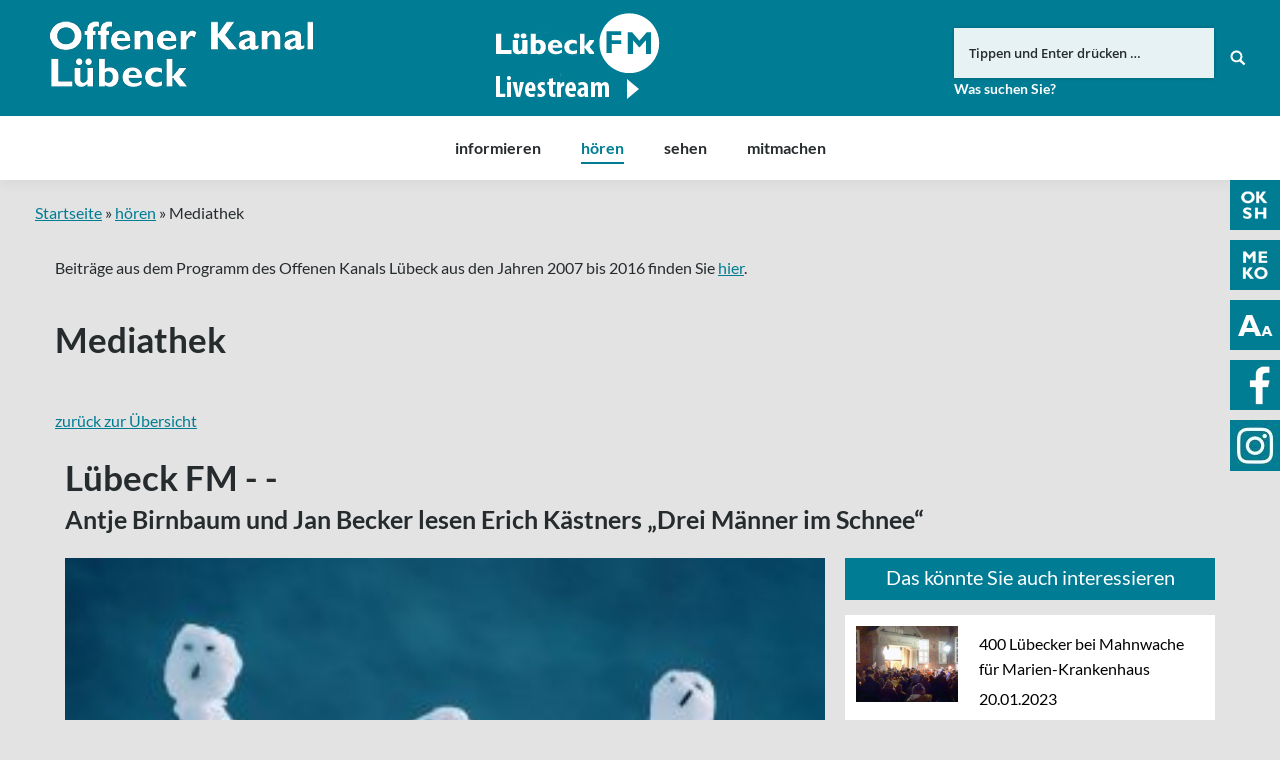

--- FILE ---
content_type: text/html; charset=UTF-8
request_url: https://www.oksh.de/hl/hoeren/mediathek/?beitrag=antje-birnbaum-und-jan-becker-lesen-erich-kaestners-drei-maenner-im-schnee
body_size: 14636
content:
<!DOCTYPE html>
<!--[if lt IE 10 ]>
<html lang="de-DE" prefix="og: http://ogp.me/ns#" class="old-ie no-js">
<![endif]-->
<!--[if !(IE 6) | !(IE 7) | !(IE 8)  ]><!-->
<html lang="de-DE" prefix="og: http://ogp.me/ns#" class="no-js">
<!--<![endif]-->
<head>
	<meta charset="UTF-8" />
		<meta name="viewport" content="width=device-width, initial-scale=1, maximum-scale=1">
		<link rel="profile" href="http://gmpg.org/xfn/11" />
	<link rel="pingback" href="https://www.oksh.de/hl/xmlrpc.php" />
	<!--[if IE]>
	<script src="//html5shiv.googlecode.com/svn/trunk/html5.js"></script>
	<![endif]-->
	<title>Mediathek | Offener Kanal Lübeck</title>
<script type="text/javascript">
function createCookie(a,d,b){if(b){var c=new Date;c.setTime(c.getTime()+864E5*b);b="; expires="+c.toGMTString()}else b="";document.cookie=a+"="+d+b+"; path=/"}function readCookie(a){a+="=";for(var d=document.cookie.split(";"),b=0;b<d.length;b++){for(var c=d[b];" "==c.charAt(0);)c=c.substring(1,c.length);if(0==c.indexOf(a))return c.substring(a.length,c.length)}return null}function eraseCookie(a){createCookie(a,"",-1)}
function areCookiesEnabled(){var a=!1;createCookie("testing","Hello",1);null!=readCookie("testing")&&(a=!0,eraseCookie("testing"));return a}(function(a){var d=readCookie("devicePixelRatio"),b=void 0===a.devicePixelRatio?1:a.devicePixelRatio;areCookiesEnabled()&&null==d&&(createCookie("devicePixelRatio",b,7),1!=b&&a.location.reload(!0))})(window);
</script>
<!-- This site is optimized with the Yoast SEO plugin v5.3.3 - https://yoast.com/wordpress/plugins/seo/ -->
<meta property="og:locale" content="de_DE" />
<meta property="og:type" content="article" />
<meta property="og:title" content="Antje Birnbaum und Jan Becker lesen Erich Kästners „Drei Männer im Schnee“" />
<meta property="og:description" content="am 29.Januar 2023
im „Haus Eden“, Königstraße 25, 23552 Lübeck

www.edenluebeck.de

Reservierung und Verkauf:
 info@antje-birnbaum.de" />
<meta property="og:site_name" content="Offener Kanal Lübeck" />
<meta property="article:publisher" content="https://www.facebook.com/okluebeck/" />
<meta property="og:image" content="https://www.oksh.de/hl/wp-content/uploads/2023/01/snowman-g8946cc05a_1920-e1674238682965-300x225.jpg" />
<meta property="og:image:secure_url" content="https://www.oksh.de/hl/wp-content/uploads/2023/01/snowman-g8946cc05a_1920-e1674238682965-300x225.jpg" />
<meta name="twitter:card" content="summary_large_image" />
<meta name="twitter:title" content="Mediathek | Offener Kanal Lübeck" />
<meta name="twitter:image" content="https://www.oksh.de/hl/wp-content/uploads/sites/3/2017/08/ok-radio-studio-2-og.jpg" />
<script type='application/ld+json'>{"@context":"http:\/\/schema.org","@type":"WebSite","@id":"#website","url":"https:\/\/www.oksh.de\/hl\/","name":"Offener Kanal L\u00fcbeck","potentialAction":{"@type":"SearchAction","target":"https:\/\/www.oksh.de\/hl\/?s={search_term_string}","query-input":"required name=search_term_string"}}</script>
<!-- / Yoast SEO plugin. -->

<link rel='dns-prefetch' href='//s.w.org' />
<link rel="alternate" type="application/rss+xml" title="Offener Kanal Lübeck &raquo; Feed" href="https://www.oksh.de/hl/feed/" />
<link rel="alternate" type="application/rss+xml" title="Offener Kanal Lübeck &raquo; Kommentar-Feed" href="https://www.oksh.de/hl/comments/feed/" />
		<script type="text/javascript">
			window._wpemojiSettings = {"baseUrl":"https:\/\/s.w.org\/images\/core\/emoji\/11\/72x72\/","ext":".png","svgUrl":"https:\/\/s.w.org\/images\/core\/emoji\/11\/svg\/","svgExt":".svg","source":{"concatemoji":"https:\/\/www.oksh.de\/hl\/wp-includes\/js\/wp-emoji-release.min.js?ver=4.9.8"}};
			!function(a,b,c){function d(a,b){var c=String.fromCharCode;l.clearRect(0,0,k.width,k.height),l.fillText(c.apply(this,a),0,0);var d=k.toDataURL();l.clearRect(0,0,k.width,k.height),l.fillText(c.apply(this,b),0,0);var e=k.toDataURL();return d===e}function e(a){var b;if(!l||!l.fillText)return!1;switch(l.textBaseline="top",l.font="600 32px Arial",a){case"flag":return!(b=d([55356,56826,55356,56819],[55356,56826,8203,55356,56819]))&&(b=d([55356,57332,56128,56423,56128,56418,56128,56421,56128,56430,56128,56423,56128,56447],[55356,57332,8203,56128,56423,8203,56128,56418,8203,56128,56421,8203,56128,56430,8203,56128,56423,8203,56128,56447]),!b);case"emoji":return b=d([55358,56760,9792,65039],[55358,56760,8203,9792,65039]),!b}return!1}function f(a){var c=b.createElement("script");c.src=a,c.defer=c.type="text/javascript",b.getElementsByTagName("head")[0].appendChild(c)}var g,h,i,j,k=b.createElement("canvas"),l=k.getContext&&k.getContext("2d");for(j=Array("flag","emoji"),c.supports={everything:!0,everythingExceptFlag:!0},i=0;i<j.length;i++)c.supports[j[i]]=e(j[i]),c.supports.everything=c.supports.everything&&c.supports[j[i]],"flag"!==j[i]&&(c.supports.everythingExceptFlag=c.supports.everythingExceptFlag&&c.supports[j[i]]);c.supports.everythingExceptFlag=c.supports.everythingExceptFlag&&!c.supports.flag,c.DOMReady=!1,c.readyCallback=function(){c.DOMReady=!0},c.supports.everything||(h=function(){c.readyCallback()},b.addEventListener?(b.addEventListener("DOMContentLoaded",h,!1),a.addEventListener("load",h,!1)):(a.attachEvent("onload",h),b.attachEvent("onreadystatechange",function(){"complete"===b.readyState&&c.readyCallback()})),g=c.source||{},g.concatemoji?f(g.concatemoji):g.wpemoji&&g.twemoji&&(f(g.twemoji),f(g.wpemoji)))}(window,document,window._wpemojiSettings);
		</script>
		<style type="text/css">
img.wp-smiley,
img.emoji {
	display: inline !important;
	border: none !important;
	box-shadow: none !important;
	height: 1em !important;
	width: 1em !important;
	margin: 0 .07em !important;
	vertical-align: -0.1em !important;
	background: none !important;
	padding: 0 !important;
}
</style>
<link rel='stylesheet' id='wgtl-sidebar-css'  href='https://www.oksh.de/hl/wp-content/plugins/wgtl_floating_buttons/css/sidebar.css?ver=3' type='text/css' media='all' />
<link rel='stylesheet' id='wgtl-cutegrids-css'  href='https://www.oksh.de/hl/wp-content/plugins/wgtl_floating_buttons/css/cutegrids.css?ver=4.9.8' type='text/css' media='all' />
<link rel='stylesheet' id='contact-form-7-css'  href='https://www.oksh.de/hl/wp-content/plugins/contact-form-7/includes/css/styles.css?ver=4.9' type='text/css' media='all' />
<link rel='stylesheet' id='rs-plugin-settings-css'  href='https://www.oksh.de/hl/wp-content/plugins/revslider/public/assets/css/settings.css?ver=5.3.1.5' type='text/css' media='all' />
<style id='rs-plugin-settings-inline-css' type='text/css'>
#rs-demo-id {}
</style>
<link rel='stylesheet' id='netsposts_css-css'  href='https://www.oksh.de/hl/wp-content/plugins/network-posts-extended/css/net_posts_extended.css?ver=4.9.8' type='text/css' media='all' />
<link rel='stylesheet' id='tablepress-default-css'  href='https://www.oksh.de/hl/wp-content/plugins/tablepress/css/default.min.css?ver=1.8' type='text/css' media='all' />
<link rel='stylesheet' id='js_composer_front-css'  href='https://www.oksh.de/hl/wp-content/plugins/js_composer/assets/css/js_composer.min.css?ver=5.0.1' type='text/css' media='all' />
<link rel='stylesheet' id='dt-main-css'  href='https://www.oksh.de/hl/wp-content/themes/dt-the7/css/main.min.css?ver=1.0.0' type='text/css' media='all' />
<style id='dt-main-inline-css' type='text/css'>
body #load {
  display: block;
  height: 100%;
  overflow: hidden;
  position: fixed;
  width: 100%;
  z-index: 9901;
  opacity: 1;
  visibility: visible;
  -webkit-transition: all .35s ease-out;
  transition: all .35s ease-out;
}
body #load.loader-removed {
  opacity: 0;
  visibility: hidden;
}
.load-wrap {
  width: 100%;
  height: 100%;
  background-position: center center;
  background-repeat: no-repeat;
  text-align: center;
}
.load-wrap > svg {
  position: absolute;
  top: 50%;
  left: 50%;
  -ms-transform: translate(-50%,-50%);
  -webkit-transform: translate(-50%,-50%);
  transform: translate(-50%,-50%);
}
#load {
  background-color: rgba(0,124,148,0.96);
}
.uil-default rect:not(.bk) {
  fill: #ffffff;
}
.uil-ring > path {
  fill: #ffffff;
}
.ring-loader .circle {
  fill: #ffffff;
}
.ring-loader .moving-circle {
  fill: #ffffff;
}
.uil-hourglass .glass {
  stroke: #ffffff;
}
.uil-hourglass .sand {
  fill: #ffffff;
}
.spinner-loader .load-wrap {
  background-image: url("data:image/svg+xml,%3Csvg width='75px' height='75px' xmlns='http://www.w3.org/2000/svg' viewBox='0 0 100 100' preserveAspectRatio='xMidYMid' class='uil-default'%3E%3Crect x='0' y='0' width='100' height='100' fill='none' class='bk'%3E%3C/rect%3E%3Crect  x='46.5' y='40' width='7' height='20' rx='5' ry='5' fill='%23ffffff' transform='rotate(0 50 50) translate(0 -30)'%3E  %3Canimate attributeName='opacity' from='1' to='0' dur='1s' begin='0s' repeatCount='indefinite'/%3E%3C/rect%3E%3Crect  x='46.5' y='40' width='7' height='20' rx='5' ry='5' fill='%23ffffff' transform='rotate(30 50 50) translate(0 -30)'%3E  %3Canimate attributeName='opacity' from='1' to='0' dur='1s' begin='0.08333333333333333s' repeatCount='indefinite'/%3E%3C/rect%3E%3Crect  x='46.5' y='40' width='7' height='20' rx='5' ry='5' fill='%23ffffff' transform='rotate(60 50 50) translate(0 -30)'%3E  %3Canimate attributeName='opacity' from='1' to='0' dur='1s' begin='0.16666666666666666s' repeatCount='indefinite'/%3E%3C/rect%3E%3Crect  x='46.5' y='40' width='7' height='20' rx='5' ry='5' fill='%23ffffff' transform='rotate(90 50 50) translate(0 -30)'%3E  %3Canimate attributeName='opacity' from='1' to='0' dur='1s' begin='0.25s' repeatCount='indefinite'/%3E%3C/rect%3E%3Crect  x='46.5' y='40' width='7' height='20' rx='5' ry='5' fill='%23ffffff' transform='rotate(120 50 50) translate(0 -30)'%3E  %3Canimate attributeName='opacity' from='1' to='0' dur='1s' begin='0.3333333333333333s' repeatCount='indefinite'/%3E%3C/rect%3E%3Crect  x='46.5' y='40' width='7' height='20' rx='5' ry='5' fill='%23ffffff' transform='rotate(150 50 50) translate(0 -30)'%3E  %3Canimate attributeName='opacity' from='1' to='0' dur='1s' begin='0.4166666666666667s' repeatCount='indefinite'/%3E%3C/rect%3E%3Crect  x='46.5' y='40' width='7' height='20' rx='5' ry='5' fill='%23ffffff' transform='rotate(180 50 50) translate(0 -30)'%3E  %3Canimate attributeName='opacity' from='1' to='0' dur='1s' begin='0.5s' repeatCount='indefinite'/%3E%3C/rect%3E%3Crect  x='46.5' y='40' width='7' height='20' rx='5' ry='5' fill='%23ffffff' transform='rotate(210 50 50) translate(0 -30)'%3E  %3Canimate attributeName='opacity' from='1' to='0' dur='1s' begin='0.5833333333333334s' repeatCount='indefinite'/%3E%3C/rect%3E%3Crect  x='46.5' y='40' width='7' height='20' rx='5' ry='5' fill='%23ffffff' transform='rotate(240 50 50) translate(0 -30)'%3E  %3Canimate attributeName='opacity' from='1' to='0' dur='1s' begin='0.6666666666666666s' repeatCount='indefinite'/%3E%3C/rect%3E%3Crect  x='46.5' y='40' width='7' height='20' rx='5' ry='5' fill='%23ffffff' transform='rotate(270 50 50) translate(0 -30)'%3E  %3Canimate attributeName='opacity' from='1' to='0' dur='1s' begin='0.75s' repeatCount='indefinite'/%3E%3C/rect%3E%3Crect  x='46.5' y='40' width='7' height='20' rx='5' ry='5' fill='%23ffffff' transform='rotate(300 50 50) translate(0 -30)'%3E  %3Canimate attributeName='opacity' from='1' to='0' dur='1s' begin='0.8333333333333334s' repeatCount='indefinite'/%3E%3C/rect%3E%3Crect  x='46.5' y='40' width='7' height='20' rx='5' ry='5' fill='%23ffffff' transform='rotate(330 50 50) translate(0 -30)'%3E  %3Canimate attributeName='opacity' from='1' to='0' dur='1s' begin='0.9166666666666666s' repeatCount='indefinite'/%3E%3C/rect%3E%3C/svg%3E");
}
.ring-loader .load-wrap {
  background-image: url("data:image/svg+xml,%3Csvg xmlns='http://www.w3.org/2000/svg' viewBox='0 0 32 32' width='72' height='72' fill='%23ffffff'%3E   %3Cpath opacity='.25' d='M16 0 A16 16 0 0 0 16 32 A16 16 0 0 0 16 0 M16 4 A12 12 0 0 1 16 28 A12 12 0 0 1 16 4'/%3E   %3Cpath d='M16 0 A16 16 0 0 1 32 16 L28 16 A12 12 0 0 0 16 4z'%3E     %3CanimateTransform attributeName='transform' type='rotate' from='0 16 16' to='360 16 16' dur='0.8s' repeatCount='indefinite' /%3E   %3C/path%3E %3C/svg%3E");
}
.hourglass-loader .load-wrap {
  background-image: url("data:image/svg+xml,%3Csvg xmlns='http://www.w3.org/2000/svg' viewBox='0 0 32 32' width='72' height='72' fill='%23ffffff'%3E   %3Cpath transform='translate(2)' d='M0 12 V20 H4 V12z'%3E      %3Canimate attributeName='d' values='M0 12 V20 H4 V12z; M0 4 V28 H4 V4z; M0 12 V20 H4 V12z; M0 12 V20 H4 V12z' dur='1.2s' repeatCount='indefinite' begin='0' keytimes='0;.2;.5;1' keySplines='0.2 0.2 0.4 0.8;0.2 0.6 0.4 0.8;0.2 0.8 0.4 0.8' calcMode='spline'  /%3E   %3C/path%3E   %3Cpath transform='translate(8)' d='M0 12 V20 H4 V12z'%3E     %3Canimate attributeName='d' values='M0 12 V20 H4 V12z; M0 4 V28 H4 V4z; M0 12 V20 H4 V12z; M0 12 V20 H4 V12z' dur='1.2s' repeatCount='indefinite' begin='0.2' keytimes='0;.2;.5;1' keySplines='0.2 0.2 0.4 0.8;0.2 0.6 0.4 0.8;0.2 0.8 0.4 0.8' calcMode='spline'  /%3E   %3C/path%3E   %3Cpath transform='translate(14)' d='M0 12 V20 H4 V12z'%3E     %3Canimate attributeName='d' values='M0 12 V20 H4 V12z; M0 4 V28 H4 V4z; M0 12 V20 H4 V12z; M0 12 V20 H4 V12z' dur='1.2s' repeatCount='indefinite' begin='0.4' keytimes='0;.2;.5;1' keySplines='0.2 0.2 0.4 0.8;0.2 0.6 0.4 0.8;0.2 0.8 0.4 0.8' calcMode='spline' /%3E   %3C/path%3E   %3Cpath transform='translate(20)' d='M0 12 V20 H4 V12z'%3E     %3Canimate attributeName='d' values='M0 12 V20 H4 V12z; M0 4 V28 H4 V4z; M0 12 V20 H4 V12z; M0 12 V20 H4 V12z' dur='1.2s' repeatCount='indefinite' begin='0.6' keytimes='0;.2;.5;1' keySplines='0.2 0.2 0.4 0.8;0.2 0.6 0.4 0.8;0.2 0.8 0.4 0.8' calcMode='spline' /%3E   %3C/path%3E   %3Cpath transform='translate(26)' d='M0 12 V20 H4 V12z'%3E     %3Canimate attributeName='d' values='M0 12 V20 H4 V12z; M0 4 V28 H4 V4z; M0 12 V20 H4 V12z; M0 12 V20 H4 V12z' dur='1.2s' repeatCount='indefinite' begin='0.8' keytimes='0;.2;.5;1' keySplines='0.2 0.2 0.4 0.8;0.2 0.6 0.4 0.8;0.2 0.8 0.4 0.8' calcMode='spline' /%3E   %3C/path%3E %3C/svg%3E");
}

</style>
<!--[if lt IE 10]>
<link rel='stylesheet' id='dt-old-ie-css'  href='https://www.oksh.de/hl/wp-content/themes/dt-the7/css/old-ie.css?ver=1.0.0' type='text/css' media='all' />
<![endif]-->
<link rel='stylesheet' id='dt-awsome-fonts-css'  href='https://www.oksh.de/hl/wp-content/themes/dt-the7/fonts/FontAwesome/css/font-awesome.min.css?ver=1.0.0' type='text/css' media='all' />
<link rel='stylesheet' id='dt-fontello-css'  href='https://www.oksh.de/hl/wp-content/themes/dt-the7/fonts/fontello/css/fontello.min.css?ver=1.0.0' type='text/css' media='all' />
<link rel='stylesheet' id='the7pt-static-css'  href='https://www.oksh.de/hl/wp-content/themes/dt-the7/css/post-type.css?ver=1.0.0' type='text/css' media='all' />
<!--[if lt IE 10]>
<link rel='stylesheet' id='dt-custom-old-ie.less-css'  href='https://www.oksh.de/hl/wp-content/uploads/wp-less/dt-the7/css/custom-old-ie-f724a60f8f.css?ver=1.0.0' type='text/css' media='all' />
<![endif]-->
<link rel='stylesheet' id='dt-custom.less-css'  href='https://www.oksh.de/hl/wp-content/uploads/wp-less/dt-the7/css/custom-f724a60f8f.css?ver=1.0.0' type='text/css' media='all' />
<link rel='stylesheet' id='dt-media.less-css'  href='https://www.oksh.de/hl/wp-content/uploads/wp-less/dt-the7/css/media-f724a60f8f.css?ver=1.0.0' type='text/css' media='all' />
<link rel='stylesheet' id='the7pt.less-css'  href='https://www.oksh.de/hl/wp-content/uploads/wp-less/dt-the7/css/post-type-dynamic-f724a60f8f.css?ver=1.0.0' type='text/css' media='all' />
<link rel='stylesheet' id='style-css'  href='https://www.oksh.de/hl/wp-content/themes/dt-the7-child/style.css?ver=1.0.0' type='text/css' media='all' />
<style id='style-inline-css' type='text/css'>
/*breadcrumbs background color*/
.page-title .breadcrumbs {
background-color: rgba(0, 0, 0, 0.05);
}
</style>
<script type='text/javascript' src='https://www.oksh.de/hl/wp-includes/js/jquery/jquery.js?ver=1.12.4'></script>
<script type='text/javascript' src='https://www.oksh.de/hl/wp-includes/js/jquery/jquery-migrate.min.js?ver=1.4.1'></script>
<script type='text/javascript' src='https://www.oksh.de/hl/wp-content/plugins/revslider/public/assets/js/jquery.themepunch.tools.min.js?ver=5.3.1.5'></script>
<script type='text/javascript' src='https://www.oksh.de/hl/wp-content/plugins/revslider/public/assets/js/jquery.themepunch.revolution.min.js?ver=5.3.1.5'></script>
<script type='text/javascript' src='https://www.oksh.de/hl/wp-content/themes/dt-the7-child/js/wgtl.js?ver=4.9.8'></script>
<script type='text/javascript'>
/* <![CDATA[ */
var dtLocal = {"themeUrl":"https:\/\/www.oksh.de\/hl\/wp-content\/themes\/dt-the7","passText":"Um diesen gesch\u00fctzten Eintrag anzusehen, geben Sie bitte das Passwort ein:","moreButtonText":{"loading":"Lade..."},"postID":"485","ajaxurl":"https:\/\/www.oksh.de\/hl\/wp-admin\/admin-ajax.php","contactNonce":"d0b21193f4","ajaxNonce":"30603b4de6","pageData":{"type":"page","template":"page","layout":null},"themeSettings":{"smoothScroll":"off","lazyLoading":false,"accentColor":{"mode":"solid","color":"#007c93"},"floatingHeader":{"showAfter":140,"showMenu":true,"height":60,"logo":{"showLogo":false,"html":"<img class=\" preload-me\" src=\"https:\/\/www.oksh.de\/hl\/wp-content\/themes\/dt-the7\/inc\/presets\/images\/full\/skin07s.header-style-floating-logo-regular.png\" srcset=\"https:\/\/www.oksh.de\/hl\/wp-content\/themes\/dt-the7\/inc\/presets\/images\/full\/skin07s.header-style-floating-logo-regular.png 146w, https:\/\/www.oksh.de\/hl\/wp-content\/themes\/dt-the7\/inc\/presets\/images\/full\/skin07s.header-style-floating-logo-hd.png 292w\" width=\"146\" height=\"28\"   sizes=\"146px\" alt=\"Offener Kanal L\u00fcbeck\" \/>"}},"mobileHeader":{"firstSwitchPoint":768,"secondSwitchPoint":426},"content":{"responsivenessTreshold":970,"textColor":"#262b2e","headerColor":"#262b2e"},"stripes":{"stripe1":{"textColor":"#676b6d","headerColor":"#262b2e"},"stripe2":{"textColor":"#ffffff","headerColor":"#ffffff"},"stripe3":{"textColor":"#262b2e","headerColor":"#262b2e"}}},"VCMobileScreenWidth":"768"};
/* ]]> */
</script>
<script type='text/javascript' src='https://www.oksh.de/hl/wp-content/themes/dt-the7/js/above-the-fold.min.js?ver=1.0.0'></script>
<link rel='https://api.w.org/' href='https://www.oksh.de/hl/wp-json/' />
<link rel="EditURI" type="application/rsd+xml" title="RSD" href="https://www.oksh.de/hl/xmlrpc.php?rsd" />
<link rel="wlwmanifest" type="application/wlwmanifest+xml" href="https://www.oksh.de/hl/wp-includes/wlwmanifest.xml" /> 
<meta name="generator" content="WordPress 4.9.8" />
<link rel='shortlink' href='https://www.oksh.de/hl/?p=485' />
<link rel="alternate" type="application/json+oembed" href="https://www.oksh.de/hl/wp-json/oembed/1.0/embed?url=https%3A%2F%2Fwww.oksh.de%2Fhl%2Fhoeren%2Fmediathek%2F" />
<link rel="alternate" type="text/xml+oembed" href="https://www.oksh.de/hl/wp-json/oembed/1.0/embed?url=https%3A%2F%2Fwww.oksh.de%2Fhl%2Fhoeren%2Fmediathek%2F&#038;format=xml" />
<link rel="apple-touch-icon" sizes="180x180" href="https://www.oksh.de/wp-content/uploads/sites/3/2017/08/touchicon-180.png" />
<link rel="icon" sizes="192x192" href="https://www.oksh.de/wp-content/uploads/sites/3/2017/08/touchicon-192.png" />
<meta name="generator" content="Powered by Visual Composer - drag and drop page builder for WordPress."/>
<!--[if lte IE 9]><link rel="stylesheet" type="text/css" href="https://www.oksh.de/hl/wp-content/plugins/js_composer/assets/css/vc_lte_ie9.min.css" media="screen"><![endif]--><meta name="generator" content="Powered by Slider Revolution 5.3.1.5 - responsive, Mobile-Friendly Slider Plugin for WordPress with comfortable drag and drop interface." />
<script type="text/javascript">
document.addEventListener("DOMContentLoaded", function(event) { 
	var $load = document.getElementById("load");
	
	var removeLoading = setTimeout(function() {
		$load.className += " loader-removed";
	}, 500);
});
</script>
<!-- icon -->
<link rel="icon" href="https://www.oksh.de/hl/wp-content/uploads/sites/3/2017/08/favicon.ico" type="image/x-icon" />
<link rel="shortcut icon" href="https://www.oksh.de/hl/wp-content/uploads/sites/3/2017/08/favicon.ico" type="image/x-icon" />
<link rel="apple-touch-icon" href="https://www.oksh.de/hl/wp-content/uploads/sites/3/2017/08/touchicon-60.png">
<link rel="apple-touch-icon" sizes="76x76" href="https://www.oksh.de/hl/wp-content/uploads/sites/3/2017/08/touchicon-76.png">
<link rel="apple-touch-icon" sizes="120x120" href="https://www.oksh.de/hl/wp-content/uploads/sites/3/2017/08/touchicon-120.png">
<link rel="apple-touch-icon" sizes="152x152" href="https://www.oksh.de/hl/wp-content/uploads/sites/3/2017/08/touchicon-152.png">
<noscript><style type="text/css"> .wpb_animate_when_almost_visible { opacity: 1; }</style></noscript><script type="text/javascript">
	
		var gaProperty = 'UA-44971668-1';
		
		var disableStr = 'ga-disable-' + gaProperty;
		if (document.cookie.indexOf(disableStr + '=true') > -1) {
			window[disableStr] = true;
		}

		function gaOptout() {
			document.cookie = disableStr + '=true; expires=Thu, 31 Dec 2099 23:59:59 UTC; path=/';
			window[disableStr] = true;
		}

		(function(i,s,o,g,r,a,m){i['GoogleAnalyticsObject']=r;i[r]=i[r]||function(){
		(i[r].q=i[r].q||[]).push(arguments)},i[r].l=1*new Date();a=s.createElement(o),
		m=s.getElementsByTagName(o)[0];a.async=1;a.src=g;m.parentNode.insertBefore(a,m)
		})(window,document,'script','//www.google-analytics.com/analytics.js','ga');

		ga('create', gaProperty, 'auto');
		ga('set', 'anonymizeIp', true);
		ga('require', 'displayfeatures');
		ga('send', 'pageview');

	</script></head>
<body class="page-template-default page page-id-485 page-child parent-pageid-401 site-id-3 disabled-hover-icons click-effect-on-img overlay-cursor-on srcset-enabled btn-flat custom-btn-color custom-btn-hover-color contact-form-minimal accent-bullets bold-icons phantom-fade phantom-shadow-decoration phantom-logo-off floating-mobile-menu-icon top-header first-switch-logo-left first-switch-menu-right second-switch-logo-left second-switch-menu-right right-mobile-menu layzr-loading-on wpb-js-composer js-comp-ver-5.0.1 vc_responsive semitransparent-portfolio-icons album-minuatures-style-2">
<div id="load" class="spinner-loader">
	<div class="load-wrap"></div>
</div>
<div id="page">


<div class="masthead classic-header center bg-behind-menu widgets full-height full-width shadow-decoration dt-parent-menu-clickable show-device-logo show-mobile-logo" role="banner">

	
	<header class="header-bar">

						<div class="branding">

					<a href="https://www.oksh.de/hl/"><img class=" preload-me" src="https://www.oksh.de/hl/wp-content/uploads/sites/3/2017/08/okluebeck-logo.png" srcset="https://www.oksh.de/hl/wp-content/uploads/sites/3/2017/08/okluebeck-logo.png 263w, https://www.oksh.de/hl/wp-content/uploads/sites/3/2017/08/okluebeck-logo-retina.png 526w" width="263" height="75"   sizes="263px" alt="Offener Kanal Lübeck" /><img class="mobile-logo preload-me" src="https://www.oksh.de/hl/wp-content/uploads/sites/3/2017/08/okhl-signet.png" srcset="https://www.oksh.de/hl/wp-content/uploads/sites/3/2017/08/okhl-signet.png 70w, https://www.oksh.de/hl/wp-content/uploads/sites/3/2017/08/okhl-signet-x2.png 141w" width="70" height="60"   sizes="70px" alt="Offener Kanal Lübeck" /></a>
					<div id="site-title" class="assistive-text">Offener Kanal Lübeck</div>
					<div id="site-description" class="assistive-text"></div>

					<div class="mini-widgets"></div>
					<div class="mini-widgets"><div class="text-area hide-on-desktop near-logo-first-switch near-logo-second-switch"><p><a href="http://www.oksh.de/" class="map-logo"><img src="/wp-content/uploads/2017/08/oksh-map-logo.png"></a></p>
</div><div class="text-area show-on-desktop hide-on-first-switch hide-on-second-switch"><div class="fm-tv-logo"><a class="luebeckfm" href="/hl/hoeren/luebeck-fm-livestream/" titel="Link zu Lübeck FM" alt="Link zu Lübeck FM"><img src="/hl/wp-content/uploads/sites/3/2018/11/luebck-fm.png" titel="Logo Lübeck FM" /></a>
</div>
</div><div class="mini-search show-on-desktop near-logo-first-switch near-logo-second-switch">	<form class="searchform" role="search" method="get" action="https://www.oksh.de/hl/">
		<input type="text" class="field searchform-s" name="s" value="" placeholder="Tippen und Enter drücken &hellip;" />
				<input type="submit" class="assistive-text searchsubmit" value="Los!" />
		<a href="#go" id="trigger-overlay" class="submit text-disable">&nbsp;</a>
	</form></div></div>
				</div>
		<nav class="navigation">

			<ul id="primary-menu" class="main-nav underline-decoration upwards-line outside-item-remove-margin" role="menu"><li class="menu-item menu-item-type-post_type menu-item-object-page menu-item-has-children menu-item-450 first has-children"><a href='https://www.oksh.de/hl/informieren/' data-level='1'><span class="menu-item-text"><span class="menu-text">informieren</span></span></a><ul class="sub-nav hover-style-click-bg level-arrows-on"><li class="menu-item menu-item-type-post_type menu-item-object-page menu-item-679 first"><a href='https://www.oksh.de/hl/informieren/aktuelles/' data-level='2'><span class="menu-item-text"><span class="menu-text">Aktuelles</span></span></a></li> <li class="menu-item menu-item-type-post_type menu-item-object-page menu-item-458"><a href='https://www.oksh.de/hl/informieren/was-ist-der-ok/' data-level='2'><span class="menu-item-text"><span class="menu-text">Was ist der OK?</span></span></a></li> <li class="menu-item menu-item-type-post_type menu-item-object-page menu-item-has-children menu-item-452 has-children"><a href='https://www.oksh.de/hl/informieren/finden/' data-level='2'><span class="menu-item-text"><span class="menu-text">finden</span></span></a><ul class="sub-nav hover-style-click-bg level-arrows-on"><li class="menu-item menu-item-type-post_type menu-item-object-page menu-item-1399 first"><a href='https://www.oksh.de/hl/informieren/finden/aussenstudios-des-ok-luebeck/' data-level='3'><span class="menu-item-text"><span class="menu-text">Außenstudios des OK Lübeck</span></span></a></li> </ul></li> <li class="menu-item menu-item-type-post_type menu-item-object-page menu-item-1385"><a href='https://www.oksh.de/hl/informieren/service/' data-level='2'><span class="menu-item-text"><span class="menu-text">Service</span></span></a></li> <li class="menu-item menu-item-type-post_type menu-item-object-page menu-item-457"><a href='https://www.oksh.de/hl/informieren/team/' data-level='2'><span class="menu-item-text"><span class="menu-text">Team</span></span></a></li> <li class="menu-item menu-item-type-post_type menu-item-object-page menu-item-1319"><a href='https://www.oksh.de/hl/informieren/stellenangebote/' data-level='2'><span class="menu-item-text"><span class="menu-text">Stellenangebote</span></span></a></li> <li class="menu-item menu-item-type-post_type menu-item-object-page menu-item-451"><a href='https://www.oksh.de/hl/informieren/die-ok-anstalt/' data-level='2'><span class="menu-item-text"><span class="menu-text">Die OK-Anstalt</span></span></a></li> <li class="menu-item menu-item-type-post_type menu-item-object-page menu-item-has-children menu-item-456 has-children"><a href='https://www.oksh.de/hl/informieren/rechtsfragen/' data-level='2'><span class="menu-item-text"><span class="menu-text">Rechtsfragen</span></span></a><ul class="sub-nav hover-style-click-bg level-arrows-on"><li class="menu-item menu-item-type-post_type menu-item-object-page menu-item-1073 first"><a href='https://www.oksh.de/hl/informieren/rechtsfragen/ok-gesetz/' data-level='3'><span class="menu-item-text"><span class="menu-text">OK-Gesetz</span></span></a></li> <li class="menu-item menu-item-type-post_type menu-item-object-page menu-item-has-children menu-item-1914 has-children"><a href='https://www.oksh.de/hl/informieren/rechtsfragen/ok-hauptsatzung/' data-level='3'><span class="menu-item-text"><span class="menu-text">OK-Hauptsatzung</span></span></a><ul class="sub-nav hover-style-click-bg level-arrows-on"><li class="menu-item menu-item-type-post_type menu-item-object-page menu-item-2922 first"><a href='https://www.oksh.de/hl/informieren/rechtsfragen/ok-hauptsatzung/4-aenderung-hauptsatzung/' data-level='4'><span class="menu-item-text"><span class="menu-text">4. Änderung Hauptsatzung</span></span></a></li> <li class="menu-item menu-item-type-post_type menu-item-object-page menu-item-1917"><a href='https://www.oksh.de/hl/informieren/rechtsfragen/ok-hauptsatzung/3-aenderung-hauptsatzung/' data-level='4'><span class="menu-item-text"><span class="menu-text">3. Änderung Hauptsatzung</span></span></a></li> </ul></li> <li class="menu-item menu-item-type-post_type menu-item-object-page menu-item-has-children menu-item-1072 has-children"><a href='https://www.oksh.de/hl/informieren/rechtsfragen/ok-nutzungssatzung/' data-level='3'><span class="menu-item-text"><span class="menu-text">OK-Nutzungssatzung</span></span></a><ul class="sub-nav hover-style-click-bg level-arrows-on"><li class="menu-item menu-item-type-post_type menu-item-object-page menu-item-1921 first"><a href='https://www.oksh.de/hl/informieren/rechtsfragen/ok-nutzungssatzung/2-nachtragssatzung-ok-nutzungssatzung/' data-level='4'><span class="menu-item-text"><span class="menu-text">2. Nachtragssatzung – OK-Nutzungssatzung</span></span></a></li> </ul></li> <li class="menu-item menu-item-type-post_type menu-item-object-page menu-item-1315"><a href='https://www.oksh.de/hl/informieren/rechtsfragen/oksh-foerderrichtlinie-fuer-die-vermittlung-von-medienkompetenz/' data-level='3'><span class="menu-item-text"><span class="menu-text">Förderrichtlinie</span></span></a></li> <li class="menu-item menu-item-type-post_type menu-item-object-page menu-item-has-children menu-item-1071 has-children"><a href='https://www.oksh.de/hl/informieren/rechtsfragen/jahresabschluss/' data-level='3'><span class="menu-item-text"><span class="menu-text">Jahresabschluss</span></span></a><ul class="sub-nav hover-style-click-bg level-arrows-on"><li class="menu-item menu-item-type-post_type menu-item-object-page menu-item-4104 first"><a href='https://www.oksh.de/hl/informieren/rechtsfragen/jahresabschluss/jahresabschluss-2024/' data-level='4'><span class="menu-item-text"><span class="menu-text">Jahresabschluss 2024</span></span></a></li> <li class="menu-item menu-item-type-post_type menu-item-object-page menu-item-3848"><a href='https://www.oksh.de/hl/informieren/rechtsfragen/jahresabschluss/jahresabschluss-2023/' data-level='4'><span class="menu-item-text"><span class="menu-text">Jahresabschluss 2023</span></span></a></li> <li class="menu-item menu-item-type-post_type menu-item-object-page menu-item-3582"><a href='https://www.oksh.de/hl/informieren/rechtsfragen/jahresabschluss/jahresabschluss-2022/' data-level='4'><span class="menu-item-text"><span class="menu-text">Jahresabschluss 2022</span></span></a></li> <li class="menu-item menu-item-type-post_type menu-item-object-page menu-item-3390"><a href='https://www.oksh.de/hl/informieren/rechtsfragen/jahresabschluss/jahresabschluss-2021/' data-level='4'><span class="menu-item-text"><span class="menu-text">Jahresabschluss 2021</span></span></a></li> <li class="menu-item menu-item-type-post_type menu-item-object-page menu-item-3064"><a href='https://www.oksh.de/hl/informieren/rechtsfragen/jahresabschluss/jahresabschluss-2020/' data-level='4'><span class="menu-item-text"><span class="menu-text">Jahresabschluss 2020</span></span></a></li> <li class="menu-item menu-item-type-post_type menu-item-object-page menu-item-2562"><a href='https://www.oksh.de/hl/informieren/rechtsfragen/jahresabschluss/jahresabschluss-2019/' data-level='4'><span class="menu-item-text"><span class="menu-text">Jahresabschluss 2019</span></span></a></li> <li class="menu-item menu-item-type-post_type menu-item-object-page menu-item-2569"><a href='https://www.oksh.de/hl/informieren/rechtsfragen/jahresabschluss/jahresabschluss-2018/' data-level='4'><span class="menu-item-text"><span class="menu-text">Jahresabschluss 2018</span></span></a></li> <li class="menu-item menu-item-type-post_type menu-item-object-page menu-item-2570"><a href='https://www.oksh.de/hl/informieren/rechtsfragen/jahresabschluss/jahresabschluss-2017/' data-level='4'><span class="menu-item-text"><span class="menu-text">Jahresabschluss 2017</span></span></a></li> <li class="menu-item menu-item-type-post_type menu-item-object-page menu-item-1060"><a href='https://www.oksh.de/hl/informieren/rechtsfragen/jahresabschluss/jahresabschluss-2016/' data-level='4'><span class="menu-item-text"><span class="menu-text">Jahresabschluss 2016</span></span></a></li> <li class="menu-item menu-item-type-post_type menu-item-object-page menu-item-1061"><a href='https://www.oksh.de/hl/informieren/rechtsfragen/jahresabschluss/jahresabschluss-2015/' data-level='4'><span class="menu-item-text"><span class="menu-text">Jahresabschluss 2015</span></span></a></li> <li class="menu-item menu-item-type-post_type menu-item-object-page menu-item-1062"><a href='https://www.oksh.de/hl/informieren/rechtsfragen/jahresabschluss/jahresabschluss-2014/' data-level='4'><span class="menu-item-text"><span class="menu-text">Jahresabschluss 2014</span></span></a></li> <li class="menu-item menu-item-type-post_type menu-item-object-page menu-item-1063"><a href='https://www.oksh.de/hl/informieren/rechtsfragen/jahresabschluss/jahresabschluss-2013/' data-level='4'><span class="menu-item-text"><span class="menu-text">Jahresabschluss 2013</span></span></a></li> <li class="menu-item menu-item-type-post_type menu-item-object-page menu-item-1064"><a href='https://www.oksh.de/hl/informieren/rechtsfragen/jahresabschluss/jahresabschluss-2012/' data-level='4'><span class="menu-item-text"><span class="menu-text">Jahresabschluss 2012</span></span></a></li> <li class="menu-item menu-item-type-post_type menu-item-object-page menu-item-1065"><a href='https://www.oksh.de/hl/informieren/rechtsfragen/jahresabschluss/jahresabschluss-2011/' data-level='4'><span class="menu-item-text"><span class="menu-text">Jahresabschluss 2011</span></span></a></li> <li class="menu-item menu-item-type-post_type menu-item-object-page menu-item-1066"><a href='https://www.oksh.de/hl/informieren/rechtsfragen/jahresabschluss/jahresabschluss-2010/' data-level='4'><span class="menu-item-text"><span class="menu-text">Jahresabschluss 2010</span></span></a></li> <li class="menu-item menu-item-type-post_type menu-item-object-page menu-item-1067"><a href='https://www.oksh.de/hl/informieren/rechtsfragen/jahresabschluss/jahresabschluss-2009/' data-level='4'><span class="menu-item-text"><span class="menu-text">Jahresabschluss 2009</span></span></a></li> <li class="menu-item menu-item-type-post_type menu-item-object-page menu-item-1068"><a href='https://www.oksh.de/hl/informieren/rechtsfragen/jahresabschluss/jahresabschluss-2008/' data-level='4'><span class="menu-item-text"><span class="menu-text">Jahresabschluss 2008</span></span></a></li> <li class="menu-item menu-item-type-post_type menu-item-object-page menu-item-1069"><a href='https://www.oksh.de/hl/informieren/rechtsfragen/jahresabschluss/jahresabschluss-2007/' data-level='4'><span class="menu-item-text"><span class="menu-text">Jahresabschluss 2007</span></span></a></li> <li class="menu-item menu-item-type-post_type menu-item-object-page menu-item-1070"><a href='https://www.oksh.de/hl/informieren/rechtsfragen/jahresabschluss/jahresabschluss-2006/' data-level='4'><span class="menu-item-text"><span class="menu-text">Jahresabschluss 2006</span></span></a></li> </ul></li> </ul></li> <li class="menu-item menu-item-type-post_type menu-item-object-page menu-item-3688"><a href='https://www.oksh.de/hl/gleichstellungs-und-frauenfoerderplan-fuer-die-jahre-2023-2026/' data-level='2'><span class="menu-item-text"><span class="menu-text">Gleichstellungs- und Frauenförderplan für die Jahre 2023 – 2026</span></span></a></li> <li class="menu-item menu-item-type-post_type menu-item-object-page menu-item-1177"><a href='https://www.oksh.de/hl/informieren/kontakt/' data-level='2'><span class="menu-item-text"><span class="menu-text">Kontakt</span></span></a></li> <li class="menu-item menu-item-type-post_type menu-item-object-page menu-item-453"><a href='https://www.oksh.de/hl/informieren/links/' data-level='2'><span class="menu-item-text"><span class="menu-text">Links</span></span></a></li> </ul></li> <li class="menu-item menu-item-type-post_type menu-item-object-page current-page-ancestor current-menu-ancestor current-menu-parent current-page-parent current_page_parent current_page_ancestor menu-item-has-children menu-item-460 act has-children"><a href='https://www.oksh.de/hl/hoeren/' data-level='1'><span class="menu-item-text"><span class="menu-text">hören</span></span></a><ul class="sub-nav hover-style-click-bg level-arrows-on"><li class="menu-item menu-item-type-post_type menu-item-object-page menu-item-489 first"><a href='https://www.oksh.de/hl/hoeren/luebeck-fm/' data-level='2'><span class="menu-item-text"><span class="menu-text">Lübeck FM</span></span></a></li> <li class="menu-item menu-item-type-post_type menu-item-object-page menu-item-490"><a href='https://www.oksh.de/hl/hoeren/luebeck-fm-livestream/' data-level='2'><span class="menu-item-text"><span class="menu-text">Lübeck FM Livestream</span></span></a></li> <li class="menu-item menu-item-type-post_type menu-item-object-page menu-item-492"><a href='https://www.oksh.de/hl/hoeren/programm/' data-level='2'><span class="menu-item-text"><span class="menu-text">Programm</span></span></a></li> <li class="menu-item menu-item-type-post_type menu-item-object-page menu-item-2239"><a href='https://www.oksh.de/hl/hoeren/audioproduktionhome/' data-level='2'><span class="menu-item-text"><span class="menu-text">Audioproduktion@home</span></span></a></li> <li class="menu-item menu-item-type-post_type menu-item-object-page current-menu-item page_item page-item-485 current_page_item menu-item-491 act"><a href='https://www.oksh.de/hl/hoeren/mediathek/' data-level='2'><span class="menu-item-text"><span class="menu-text">Mediathek</span></span></a></li> <li class="menu-item menu-item-type-post_type menu-item-object-page menu-item-461"><a href='https://www.oksh.de/hl/hoeren/sendegebiet/' data-level='2'><span class="menu-item-text"><span class="menu-text">Sendegebiet</span></span></a></li> <li class="menu-item menu-item-type-post_type menu-item-object-page menu-item-493"><a href='https://www.oksh.de/hl/hoeren/redaktionen-und-feste-sendeplaetze/' data-level='2'><span class="menu-item-text"><span class="menu-text">Redaktionen und feste Sendeplätze</span></span></a></li> </ul></li> <li class="menu-item menu-item-type-post_type menu-item-object-page menu-item-has-children menu-item-463 has-children"><a href='https://www.oksh.de/hl/sehen/' data-level='1'><span class="menu-item-text"><span class="menu-text">sehen</span></span></a><ul class="sub-nav hover-style-click-bg level-arrows-on"><li class="menu-item menu-item-type-post_type menu-item-object-page menu-item-464 first"><a href='https://www.oksh.de/hl/sehen/luebeck-fm-video/' data-level='2'><span class="menu-item-text"><span class="menu-text">Lübeck FM video</span></span></a></li> <li class="menu-item menu-item-type-post_type menu-item-object-page menu-item-467"><a href='https://www.oksh.de/hl/sehen/programm/' data-level='2'><span class="menu-item-text"><span class="menu-text">Programm</span></span></a></li> <li class="menu-item menu-item-type-post_type menu-item-object-page menu-item-465"><a href='https://www.oksh.de/hl/sehen/luebeck-fm-videostream/' data-level='2'><span class="menu-item-text"><span class="menu-text">Lübeck FM videostream</span></span></a></li> <li class="menu-item menu-item-type-post_type menu-item-object-page menu-item-466"><a href='https://www.oksh.de/hl/sehen/mediathek/' data-level='2'><span class="menu-item-text"><span class="menu-text">Mediathek</span></span></a></li> <li class="menu-item menu-item-type-post_type menu-item-object-page menu-item-468"><a href='https://www.oksh.de/hl/sehen/redaktionen-und-feste-sendeplaetze/' data-level='2'><span class="menu-item-text"><span class="menu-text">Redaktionen und feste Sendeplätze</span></span></a></li> </ul></li> <li class="menu-item menu-item-type-post_type menu-item-object-page menu-item-has-children menu-item-462 has-children"><a href='https://www.oksh.de/hl/mitmachen/' data-level='1'><span class="menu-item-text"><span class="menu-text">mitmachen</span></span></a><ul class="sub-nav hover-style-click-bg level-arrows-on"><li class="menu-item menu-item-type-post_type menu-item-object-page menu-item-516 first"><a href='https://www.oksh.de/hl/mitmachen/mitmach-konzept/' data-level='2'><span class="menu-item-text"><span class="menu-text">Mitmach-Konzept</span></span></a></li> <li class="menu-item menu-item-type-post_type menu-item-object-page menu-item-3360"><a href='https://www.oksh.de/hl/mitmachen/oksh-radiotag/' data-level='2'><span class="menu-item-text"><span class="menu-text">OKSH Radiotag</span></span></a></li> <li class="menu-item menu-item-type-post_type menu-item-object-page menu-item-3396"><a href='https://www.oksh.de/hl/mitmachen/digitale-woche-kiel/' data-level='2'><span class="menu-item-text"><span class="menu-text">Digitale Woche Kiel</span></span></a></li> <li class="menu-item menu-item-type-post_type menu-item-object-page menu-item-519"><a href='https://www.oksh.de/hl/mitmachen/seminare/' data-level='2'><span class="menu-item-text"><span class="menu-text">Seminare</span></span></a></li> <li class="menu-item menu-item-type-post_type menu-item-object-page menu-item-has-children menu-item-520 has-children"><a href='https://www.oksh.de/hl/mitmachen/senden/' data-level='2'><span class="menu-item-text"><span class="menu-text">Senden</span></span></a><ul class="sub-nav hover-style-click-bg level-arrows-on"><li class="menu-item menu-item-type-post_type menu-item-object-page menu-item-1127 first"><a href='https://www.oksh.de/hl/mitmachen/senden/foerderunde/' data-level='3'><span class="menu-item-text"><span class="menu-text">Förderunde</span></span></a></li> <li class="menu-item menu-item-type-post_type menu-item-object-page menu-item-1126"><a href='https://www.oksh.de/hl/mitmachen/senden/kieler-rathausrunde/' data-level='3'><span class="menu-item-text"><span class="menu-text">Kieler RathausRunde</span></span></a></li> <li class="menu-item menu-item-type-post_type menu-item-object-page menu-item-1124"><a href='https://www.oksh.de/hl/mitmachen/senden/landtag/' data-level='3'><span class="menu-item-text"><span class="menu-text">Landtag</span></span></a></li> <li class="menu-item menu-item-type-post_type menu-item-object-page menu-item-1123"><a href='https://www.oksh.de/hl/mitmachen/senden/politiksprechstunde/' data-level='3'><span class="menu-item-text"><span class="menu-text">Politiksprechstunde</span></span></a></li> <li class="menu-item menu-item-type-post_type menu-item-object-page menu-item-1122"><a href='https://www.oksh.de/hl/mitmachen/senden/kommunalpolitik/' data-level='3'><span class="menu-item-text"><span class="menu-text">Kommunalpolitik</span></span></a></li> <li class="menu-item menu-item-type-post_type menu-item-object-page menu-item-1121"><a href='https://www.oksh.de/hl/mitmachen/senden/wahlberichterstattung/' data-level='3'><span class="menu-item-text"><span class="menu-text">Wahlberichterstattung</span></span></a></li> <li class="menu-item menu-item-type-post_type menu-item-object-page menu-item-1120"><a href='https://www.oksh.de/hl/mitmachen/senden/friiskfunk/' data-level='3'><span class="menu-item-text"><span class="menu-text">FriiskFunk</span></span></a></li> <li class="menu-item menu-item-type-post_type menu-item-object-page menu-item-1119"><a href='https://www.oksh.de/hl/mitmachen/senden/ok-aktuell/' data-level='3'><span class="menu-item-text"><span class="menu-text">OK aktuell</span></span></a></li> <li class="menu-item menu-item-type-post_type menu-item-object-page menu-item-1117"><a href='https://www.oksh.de/hl/mitmachen/senden/kielfunk/' data-level='3'><span class="menu-item-text"><span class="menu-text">KielFunk</span></span></a></li> <li class="menu-item menu-item-type-post_type menu-item-object-page menu-item-1116"><a href='https://www.oksh.de/hl/mitmachen/senden/campusradio/' data-level='3'><span class="menu-item-text"><span class="menu-text">Campusradio</span></span></a></li> </ul></li> <li class="menu-item menu-item-type-post_type menu-item-object-page menu-item-514"><a href='https://www.oksh.de/hl/mitmachen/lernen/' data-level='2'><span class="menu-item-text"><span class="menu-text">Medienkompetenz</span></span></a></li> <li class="menu-item menu-item-type-post_type menu-item-object-page menu-item-has-children menu-item-521 has-children"><a href='https://www.oksh.de/hl/mitmachen/wettbewerbe/' data-level='2'><span class="menu-item-text"><span class="menu-text">Wettbewerbe</span></span></a><ul class="sub-nav hover-style-click-bg level-arrows-on"><li class="menu-item menu-item-type-post_type menu-item-object-page menu-item-1978 first"><a href='https://www.oksh.de/hl/mitmachen/wettbewerbe/medienkompetenzpreis-des-landes-schleswig-holstein/' data-level='3'><span class="menu-item-text"><span class="menu-text">Medienkompetenzpreis des Landes Schleswig-Holstein</span></span></a></li> <li class="menu-item menu-item-type-post_type menu-item-object-page menu-item-1272"><a href='https://www.oksh.de/hl/mitmachen/wettbewerbe/hoermoewe/' data-level='3'><span class="menu-item-text"><span class="menu-text">HörMöwe</span></span></a></li> <li class="menu-item menu-item-type-post_type menu-item-object-page menu-item-1270"><a href='https://www.oksh.de/hl/mitmachen/wettbewerbe/nur-48-stunden/' data-level='3'><span class="menu-item-text"><span class="menu-text">Nur 48 Stunden</span></span></a></li> <li class="menu-item menu-item-type-post_type menu-item-object-page menu-item-1267"><a href='https://www.oksh.de/hl/mitmachen/wettbewerbe/clips-gegen-rechts/' data-level='3'><span class="menu-item-text"><span class="menu-text">Clips gegen Rechts</span></span></a></li> </ul></li> <li class="menu-item menu-item-type-post_type menu-item-object-page menu-item-has-children menu-item-515 has-children"><a href='https://www.oksh.de/hl/mitmachen/mediennetz-sh/' data-level='2'><span class="menu-item-text"><span class="menu-text">Netzwerk Medienkompetenz S-H</span></span></a><ul class="sub-nav hover-style-click-bg level-arrows-on"><li class="menu-item menu-item-type-post_type menu-item-object-page menu-item-3896 first"><a href='https://www.oksh.de/hl/mitmachen/mediennetz-sh/medienkompetenzstrategie-sh/' data-level='3'><span class="menu-item-text"><span class="menu-text">Medienkompetenzstrategie SH</span></span></a></li> <li class="menu-item menu-item-type-post_type menu-item-object-page menu-item-1447"><a href='https://www.oksh.de/hl/mitmachen/mediennetz-sh/lenkungsgruppe/' data-level='3'><span class="menu-item-text"><span class="menu-text">Lenkungsgruppe</span></span></a></li> <li class="menu-item menu-item-type-post_type menu-item-object-page menu-item-1446"><a href='https://www.oksh.de/hl/mitmachen/mediennetz-sh/regionalkonferenzen/' data-level='3'><span class="menu-item-text"><span class="menu-text">Regionalkonferenzen</span></span></a></li> <li class="menu-item menu-item-type-post_type menu-item-object-page menu-item-1445"><a href='https://www.oksh.de/hl/mitmachen/mediennetz-sh/medienkompetenztag/' data-level='3'><span class="menu-item-text"><span class="menu-text">Meko-Festival</span></span></a></li> <li class="menu-item menu-item-type-post_type menu-item-object-page menu-item-1444"><a href='https://www.oksh.de/hl/mitmachen/mediennetz-sh/saferinternetday/' data-level='3'><span class="menu-item-text"><span class="menu-text">SaferInternetDay</span></span></a></li> </ul></li> <li class="menu-item menu-item-type-post_type menu-item-object-page menu-item-518"><a href='https://www.oksh.de/hl/mitmachen/projektbibliothek/' data-level='2'><span class="menu-item-text"><span class="menu-text">Projektbibliothek</span></span></a></li> <li class="menu-item menu-item-type-post_type menu-item-object-page menu-item-has-children menu-item-513 has-children"><a href='https://www.oksh.de/hl/mitmachen/ausbildung-praktikum/' data-level='2'><span class="menu-item-text"><span class="menu-text">Ausbildung / Praktikum</span></span></a><ul class="sub-nav hover-style-click-bg level-arrows-on"><li class="menu-item menu-item-type-post_type menu-item-object-page menu-item-1266 first"><a href='https://www.oksh.de/hl/mitmachen/ausbildung-praktikum/mediengestalter_innen-bildton/' data-level='3'><span class="menu-item-text"><span class="menu-text">Mediengestalter_innen Bild/Ton</span></span></a></li> <li class="menu-item menu-item-type-post_type menu-item-object-page menu-item-1264"><a href='https://www.oksh.de/hl/mitmachen/ausbildung-praktikum/freiwilliges-soziales-jahr-fsj-politik/' data-level='3'><span class="menu-item-text"><span class="menu-text">Freiwilliges Soziales Jahr (FSJ) Politik</span></span></a></li> <li class="menu-item menu-item-type-post_type menu-item-object-page menu-item-1265"><a href='https://www.oksh.de/hl/mitmachen/ausbildung-praktikum/freiwilliges-soziales-jahr-fsj-kultur/' data-level='3'><span class="menu-item-text"><span class="menu-text">Freiwilliges Soziales Jahr (FSJ) Kultur</span></span></a></li> <li class="menu-item menu-item-type-post_type menu-item-object-page menu-item-1262"><a href='https://www.oksh.de/hl/mitmachen/ausbildung-praktikum/praktikum/' data-level='3'><span class="menu-item-text"><span class="menu-text">Praktikum</span></span></a></li> </ul></li> </ul></li> </ul>
			
		</nav>

	</header>

</div><div class='dt-close-mobile-menu-icon'><span></span></div>
<div class='dt-mobile-header'>
	<ul id="mobile-menu" class="mobile-main-nav" role="menu">
		<li class="menu-item menu-item-type-post_type menu-item-object-page menu-item-has-children menu-item-450 first has-children"><a href='https://www.oksh.de/hl/informieren/' data-level='1'><span class="menu-item-text"><span class="menu-text">informieren</span></span></a><ul class="sub-nav hover-style-click-bg level-arrows-on"><li class="menu-item menu-item-type-post_type menu-item-object-page menu-item-679 first"><a href='https://www.oksh.de/hl/informieren/aktuelles/' data-level='2'><span class="menu-item-text"><span class="menu-text">Aktuelles</span></span></a></li> <li class="menu-item menu-item-type-post_type menu-item-object-page menu-item-458"><a href='https://www.oksh.de/hl/informieren/was-ist-der-ok/' data-level='2'><span class="menu-item-text"><span class="menu-text">Was ist der OK?</span></span></a></li> <li class="menu-item menu-item-type-post_type menu-item-object-page menu-item-has-children menu-item-452 has-children"><a href='https://www.oksh.de/hl/informieren/finden/' data-level='2'><span class="menu-item-text"><span class="menu-text">finden</span></span></a><ul class="sub-nav hover-style-click-bg level-arrows-on"><li class="menu-item menu-item-type-post_type menu-item-object-page menu-item-1399 first"><a href='https://www.oksh.de/hl/informieren/finden/aussenstudios-des-ok-luebeck/' data-level='3'><span class="menu-item-text"><span class="menu-text">Außenstudios des OK Lübeck</span></span></a></li> </ul></li> <li class="menu-item menu-item-type-post_type menu-item-object-page menu-item-1385"><a href='https://www.oksh.de/hl/informieren/service/' data-level='2'><span class="menu-item-text"><span class="menu-text">Service</span></span></a></li> <li class="menu-item menu-item-type-post_type menu-item-object-page menu-item-457"><a href='https://www.oksh.de/hl/informieren/team/' data-level='2'><span class="menu-item-text"><span class="menu-text">Team</span></span></a></li> <li class="menu-item menu-item-type-post_type menu-item-object-page menu-item-1319"><a href='https://www.oksh.de/hl/informieren/stellenangebote/' data-level='2'><span class="menu-item-text"><span class="menu-text">Stellenangebote</span></span></a></li> <li class="menu-item menu-item-type-post_type menu-item-object-page menu-item-451"><a href='https://www.oksh.de/hl/informieren/die-ok-anstalt/' data-level='2'><span class="menu-item-text"><span class="menu-text">Die OK-Anstalt</span></span></a></li> <li class="menu-item menu-item-type-post_type menu-item-object-page menu-item-has-children menu-item-456 has-children"><a href='https://www.oksh.de/hl/informieren/rechtsfragen/' data-level='2'><span class="menu-item-text"><span class="menu-text">Rechtsfragen</span></span></a><ul class="sub-nav hover-style-click-bg level-arrows-on"><li class="menu-item menu-item-type-post_type menu-item-object-page menu-item-1073 first"><a href='https://www.oksh.de/hl/informieren/rechtsfragen/ok-gesetz/' data-level='3'><span class="menu-item-text"><span class="menu-text">OK-Gesetz</span></span></a></li> <li class="menu-item menu-item-type-post_type menu-item-object-page menu-item-has-children menu-item-1914 has-children"><a href='https://www.oksh.de/hl/informieren/rechtsfragen/ok-hauptsatzung/' data-level='3'><span class="menu-item-text"><span class="menu-text">OK-Hauptsatzung</span></span></a><ul class="sub-nav hover-style-click-bg level-arrows-on"><li class="menu-item menu-item-type-post_type menu-item-object-page menu-item-2922 first"><a href='https://www.oksh.de/hl/informieren/rechtsfragen/ok-hauptsatzung/4-aenderung-hauptsatzung/' data-level='4'><span class="menu-item-text"><span class="menu-text">4. Änderung Hauptsatzung</span></span></a></li> <li class="menu-item menu-item-type-post_type menu-item-object-page menu-item-1917"><a href='https://www.oksh.de/hl/informieren/rechtsfragen/ok-hauptsatzung/3-aenderung-hauptsatzung/' data-level='4'><span class="menu-item-text"><span class="menu-text">3. Änderung Hauptsatzung</span></span></a></li> </ul></li> <li class="menu-item menu-item-type-post_type menu-item-object-page menu-item-has-children menu-item-1072 has-children"><a href='https://www.oksh.de/hl/informieren/rechtsfragen/ok-nutzungssatzung/' data-level='3'><span class="menu-item-text"><span class="menu-text">OK-Nutzungssatzung</span></span></a><ul class="sub-nav hover-style-click-bg level-arrows-on"><li class="menu-item menu-item-type-post_type menu-item-object-page menu-item-1921 first"><a href='https://www.oksh.de/hl/informieren/rechtsfragen/ok-nutzungssatzung/2-nachtragssatzung-ok-nutzungssatzung/' data-level='4'><span class="menu-item-text"><span class="menu-text">2. Nachtragssatzung – OK-Nutzungssatzung</span></span></a></li> </ul></li> <li class="menu-item menu-item-type-post_type menu-item-object-page menu-item-1315"><a href='https://www.oksh.de/hl/informieren/rechtsfragen/oksh-foerderrichtlinie-fuer-die-vermittlung-von-medienkompetenz/' data-level='3'><span class="menu-item-text"><span class="menu-text">Förderrichtlinie</span></span></a></li> <li class="menu-item menu-item-type-post_type menu-item-object-page menu-item-has-children menu-item-1071 has-children"><a href='https://www.oksh.de/hl/informieren/rechtsfragen/jahresabschluss/' data-level='3'><span class="menu-item-text"><span class="menu-text">Jahresabschluss</span></span></a><ul class="sub-nav hover-style-click-bg level-arrows-on"><li class="menu-item menu-item-type-post_type menu-item-object-page menu-item-4104 first"><a href='https://www.oksh.de/hl/informieren/rechtsfragen/jahresabschluss/jahresabschluss-2024/' data-level='4'><span class="menu-item-text"><span class="menu-text">Jahresabschluss 2024</span></span></a></li> <li class="menu-item menu-item-type-post_type menu-item-object-page menu-item-3848"><a href='https://www.oksh.de/hl/informieren/rechtsfragen/jahresabschluss/jahresabschluss-2023/' data-level='4'><span class="menu-item-text"><span class="menu-text">Jahresabschluss 2023</span></span></a></li> <li class="menu-item menu-item-type-post_type menu-item-object-page menu-item-3582"><a href='https://www.oksh.de/hl/informieren/rechtsfragen/jahresabschluss/jahresabschluss-2022/' data-level='4'><span class="menu-item-text"><span class="menu-text">Jahresabschluss 2022</span></span></a></li> <li class="menu-item menu-item-type-post_type menu-item-object-page menu-item-3390"><a href='https://www.oksh.de/hl/informieren/rechtsfragen/jahresabschluss/jahresabschluss-2021/' data-level='4'><span class="menu-item-text"><span class="menu-text">Jahresabschluss 2021</span></span></a></li> <li class="menu-item menu-item-type-post_type menu-item-object-page menu-item-3064"><a href='https://www.oksh.de/hl/informieren/rechtsfragen/jahresabschluss/jahresabschluss-2020/' data-level='4'><span class="menu-item-text"><span class="menu-text">Jahresabschluss 2020</span></span></a></li> <li class="menu-item menu-item-type-post_type menu-item-object-page menu-item-2562"><a href='https://www.oksh.de/hl/informieren/rechtsfragen/jahresabschluss/jahresabschluss-2019/' data-level='4'><span class="menu-item-text"><span class="menu-text">Jahresabschluss 2019</span></span></a></li> <li class="menu-item menu-item-type-post_type menu-item-object-page menu-item-2569"><a href='https://www.oksh.de/hl/informieren/rechtsfragen/jahresabschluss/jahresabschluss-2018/' data-level='4'><span class="menu-item-text"><span class="menu-text">Jahresabschluss 2018</span></span></a></li> <li class="menu-item menu-item-type-post_type menu-item-object-page menu-item-2570"><a href='https://www.oksh.de/hl/informieren/rechtsfragen/jahresabschluss/jahresabschluss-2017/' data-level='4'><span class="menu-item-text"><span class="menu-text">Jahresabschluss 2017</span></span></a></li> <li class="menu-item menu-item-type-post_type menu-item-object-page menu-item-1060"><a href='https://www.oksh.de/hl/informieren/rechtsfragen/jahresabschluss/jahresabschluss-2016/' data-level='4'><span class="menu-item-text"><span class="menu-text">Jahresabschluss 2016</span></span></a></li> <li class="menu-item menu-item-type-post_type menu-item-object-page menu-item-1061"><a href='https://www.oksh.de/hl/informieren/rechtsfragen/jahresabschluss/jahresabschluss-2015/' data-level='4'><span class="menu-item-text"><span class="menu-text">Jahresabschluss 2015</span></span></a></li> <li class="menu-item menu-item-type-post_type menu-item-object-page menu-item-1062"><a href='https://www.oksh.de/hl/informieren/rechtsfragen/jahresabschluss/jahresabschluss-2014/' data-level='4'><span class="menu-item-text"><span class="menu-text">Jahresabschluss 2014</span></span></a></li> <li class="menu-item menu-item-type-post_type menu-item-object-page menu-item-1063"><a href='https://www.oksh.de/hl/informieren/rechtsfragen/jahresabschluss/jahresabschluss-2013/' data-level='4'><span class="menu-item-text"><span class="menu-text">Jahresabschluss 2013</span></span></a></li> <li class="menu-item menu-item-type-post_type menu-item-object-page menu-item-1064"><a href='https://www.oksh.de/hl/informieren/rechtsfragen/jahresabschluss/jahresabschluss-2012/' data-level='4'><span class="menu-item-text"><span class="menu-text">Jahresabschluss 2012</span></span></a></li> <li class="menu-item menu-item-type-post_type menu-item-object-page menu-item-1065"><a href='https://www.oksh.de/hl/informieren/rechtsfragen/jahresabschluss/jahresabschluss-2011/' data-level='4'><span class="menu-item-text"><span class="menu-text">Jahresabschluss 2011</span></span></a></li> <li class="menu-item menu-item-type-post_type menu-item-object-page menu-item-1066"><a href='https://www.oksh.de/hl/informieren/rechtsfragen/jahresabschluss/jahresabschluss-2010/' data-level='4'><span class="menu-item-text"><span class="menu-text">Jahresabschluss 2010</span></span></a></li> <li class="menu-item menu-item-type-post_type menu-item-object-page menu-item-1067"><a href='https://www.oksh.de/hl/informieren/rechtsfragen/jahresabschluss/jahresabschluss-2009/' data-level='4'><span class="menu-item-text"><span class="menu-text">Jahresabschluss 2009</span></span></a></li> <li class="menu-item menu-item-type-post_type menu-item-object-page menu-item-1068"><a href='https://www.oksh.de/hl/informieren/rechtsfragen/jahresabschluss/jahresabschluss-2008/' data-level='4'><span class="menu-item-text"><span class="menu-text">Jahresabschluss 2008</span></span></a></li> <li class="menu-item menu-item-type-post_type menu-item-object-page menu-item-1069"><a href='https://www.oksh.de/hl/informieren/rechtsfragen/jahresabschluss/jahresabschluss-2007/' data-level='4'><span class="menu-item-text"><span class="menu-text">Jahresabschluss 2007</span></span></a></li> <li class="menu-item menu-item-type-post_type menu-item-object-page menu-item-1070"><a href='https://www.oksh.de/hl/informieren/rechtsfragen/jahresabschluss/jahresabschluss-2006/' data-level='4'><span class="menu-item-text"><span class="menu-text">Jahresabschluss 2006</span></span></a></li> </ul></li> </ul></li> <li class="menu-item menu-item-type-post_type menu-item-object-page menu-item-3688"><a href='https://www.oksh.de/hl/gleichstellungs-und-frauenfoerderplan-fuer-die-jahre-2023-2026/' data-level='2'><span class="menu-item-text"><span class="menu-text">Gleichstellungs- und Frauenförderplan für die Jahre 2023 – 2026</span></span></a></li> <li class="menu-item menu-item-type-post_type menu-item-object-page menu-item-1177"><a href='https://www.oksh.de/hl/informieren/kontakt/' data-level='2'><span class="menu-item-text"><span class="menu-text">Kontakt</span></span></a></li> <li class="menu-item menu-item-type-post_type menu-item-object-page menu-item-453"><a href='https://www.oksh.de/hl/informieren/links/' data-level='2'><span class="menu-item-text"><span class="menu-text">Links</span></span></a></li> </ul></li> <li class="menu-item menu-item-type-post_type menu-item-object-page current-page-ancestor current-menu-ancestor current-menu-parent current-page-parent current_page_parent current_page_ancestor menu-item-has-children menu-item-460 act has-children"><a href='https://www.oksh.de/hl/hoeren/' data-level='1'><span class="menu-item-text"><span class="menu-text">hören</span></span></a><ul class="sub-nav hover-style-click-bg level-arrows-on"><li class="menu-item menu-item-type-post_type menu-item-object-page menu-item-489 first"><a href='https://www.oksh.de/hl/hoeren/luebeck-fm/' data-level='2'><span class="menu-item-text"><span class="menu-text">Lübeck FM</span></span></a></li> <li class="menu-item menu-item-type-post_type menu-item-object-page menu-item-490"><a href='https://www.oksh.de/hl/hoeren/luebeck-fm-livestream/' data-level='2'><span class="menu-item-text"><span class="menu-text">Lübeck FM Livestream</span></span></a></li> <li class="menu-item menu-item-type-post_type menu-item-object-page menu-item-492"><a href='https://www.oksh.de/hl/hoeren/programm/' data-level='2'><span class="menu-item-text"><span class="menu-text">Programm</span></span></a></li> <li class="menu-item menu-item-type-post_type menu-item-object-page menu-item-2239"><a href='https://www.oksh.de/hl/hoeren/audioproduktionhome/' data-level='2'><span class="menu-item-text"><span class="menu-text">Audioproduktion@home</span></span></a></li> <li class="menu-item menu-item-type-post_type menu-item-object-page current-menu-item page_item page-item-485 current_page_item menu-item-491 act"><a href='https://www.oksh.de/hl/hoeren/mediathek/' data-level='2'><span class="menu-item-text"><span class="menu-text">Mediathek</span></span></a></li> <li class="menu-item menu-item-type-post_type menu-item-object-page menu-item-461"><a href='https://www.oksh.de/hl/hoeren/sendegebiet/' data-level='2'><span class="menu-item-text"><span class="menu-text">Sendegebiet</span></span></a></li> <li class="menu-item menu-item-type-post_type menu-item-object-page menu-item-493"><a href='https://www.oksh.de/hl/hoeren/redaktionen-und-feste-sendeplaetze/' data-level='2'><span class="menu-item-text"><span class="menu-text">Redaktionen und feste Sendeplätze</span></span></a></li> </ul></li> <li class="menu-item menu-item-type-post_type menu-item-object-page menu-item-has-children menu-item-463 has-children"><a href='https://www.oksh.de/hl/sehen/' data-level='1'><span class="menu-item-text"><span class="menu-text">sehen</span></span></a><ul class="sub-nav hover-style-click-bg level-arrows-on"><li class="menu-item menu-item-type-post_type menu-item-object-page menu-item-464 first"><a href='https://www.oksh.de/hl/sehen/luebeck-fm-video/' data-level='2'><span class="menu-item-text"><span class="menu-text">Lübeck FM video</span></span></a></li> <li class="menu-item menu-item-type-post_type menu-item-object-page menu-item-467"><a href='https://www.oksh.de/hl/sehen/programm/' data-level='2'><span class="menu-item-text"><span class="menu-text">Programm</span></span></a></li> <li class="menu-item menu-item-type-post_type menu-item-object-page menu-item-465"><a href='https://www.oksh.de/hl/sehen/luebeck-fm-videostream/' data-level='2'><span class="menu-item-text"><span class="menu-text">Lübeck FM videostream</span></span></a></li> <li class="menu-item menu-item-type-post_type menu-item-object-page menu-item-466"><a href='https://www.oksh.de/hl/sehen/mediathek/' data-level='2'><span class="menu-item-text"><span class="menu-text">Mediathek</span></span></a></li> <li class="menu-item menu-item-type-post_type menu-item-object-page menu-item-468"><a href='https://www.oksh.de/hl/sehen/redaktionen-und-feste-sendeplaetze/' data-level='2'><span class="menu-item-text"><span class="menu-text">Redaktionen und feste Sendeplätze</span></span></a></li> </ul></li> <li class="menu-item menu-item-type-post_type menu-item-object-page menu-item-has-children menu-item-462 has-children"><a href='https://www.oksh.de/hl/mitmachen/' data-level='1'><span class="menu-item-text"><span class="menu-text">mitmachen</span></span></a><ul class="sub-nav hover-style-click-bg level-arrows-on"><li class="menu-item menu-item-type-post_type menu-item-object-page menu-item-516 first"><a href='https://www.oksh.de/hl/mitmachen/mitmach-konzept/' data-level='2'><span class="menu-item-text"><span class="menu-text">Mitmach-Konzept</span></span></a></li> <li class="menu-item menu-item-type-post_type menu-item-object-page menu-item-3360"><a href='https://www.oksh.de/hl/mitmachen/oksh-radiotag/' data-level='2'><span class="menu-item-text"><span class="menu-text">OKSH Radiotag</span></span></a></li> <li class="menu-item menu-item-type-post_type menu-item-object-page menu-item-3396"><a href='https://www.oksh.de/hl/mitmachen/digitale-woche-kiel/' data-level='2'><span class="menu-item-text"><span class="menu-text">Digitale Woche Kiel</span></span></a></li> <li class="menu-item menu-item-type-post_type menu-item-object-page menu-item-519"><a href='https://www.oksh.de/hl/mitmachen/seminare/' data-level='2'><span class="menu-item-text"><span class="menu-text">Seminare</span></span></a></li> <li class="menu-item menu-item-type-post_type menu-item-object-page menu-item-has-children menu-item-520 has-children"><a href='https://www.oksh.de/hl/mitmachen/senden/' data-level='2'><span class="menu-item-text"><span class="menu-text">Senden</span></span></a><ul class="sub-nav hover-style-click-bg level-arrows-on"><li class="menu-item menu-item-type-post_type menu-item-object-page menu-item-1127 first"><a href='https://www.oksh.de/hl/mitmachen/senden/foerderunde/' data-level='3'><span class="menu-item-text"><span class="menu-text">Förderunde</span></span></a></li> <li class="menu-item menu-item-type-post_type menu-item-object-page menu-item-1126"><a href='https://www.oksh.de/hl/mitmachen/senden/kieler-rathausrunde/' data-level='3'><span class="menu-item-text"><span class="menu-text">Kieler RathausRunde</span></span></a></li> <li class="menu-item menu-item-type-post_type menu-item-object-page menu-item-1124"><a href='https://www.oksh.de/hl/mitmachen/senden/landtag/' data-level='3'><span class="menu-item-text"><span class="menu-text">Landtag</span></span></a></li> <li class="menu-item menu-item-type-post_type menu-item-object-page menu-item-1123"><a href='https://www.oksh.de/hl/mitmachen/senden/politiksprechstunde/' data-level='3'><span class="menu-item-text"><span class="menu-text">Politiksprechstunde</span></span></a></li> <li class="menu-item menu-item-type-post_type menu-item-object-page menu-item-1122"><a href='https://www.oksh.de/hl/mitmachen/senden/kommunalpolitik/' data-level='3'><span class="menu-item-text"><span class="menu-text">Kommunalpolitik</span></span></a></li> <li class="menu-item menu-item-type-post_type menu-item-object-page menu-item-1121"><a href='https://www.oksh.de/hl/mitmachen/senden/wahlberichterstattung/' data-level='3'><span class="menu-item-text"><span class="menu-text">Wahlberichterstattung</span></span></a></li> <li class="menu-item menu-item-type-post_type menu-item-object-page menu-item-1120"><a href='https://www.oksh.de/hl/mitmachen/senden/friiskfunk/' data-level='3'><span class="menu-item-text"><span class="menu-text">FriiskFunk</span></span></a></li> <li class="menu-item menu-item-type-post_type menu-item-object-page menu-item-1119"><a href='https://www.oksh.de/hl/mitmachen/senden/ok-aktuell/' data-level='3'><span class="menu-item-text"><span class="menu-text">OK aktuell</span></span></a></li> <li class="menu-item menu-item-type-post_type menu-item-object-page menu-item-1117"><a href='https://www.oksh.de/hl/mitmachen/senden/kielfunk/' data-level='3'><span class="menu-item-text"><span class="menu-text">KielFunk</span></span></a></li> <li class="menu-item menu-item-type-post_type menu-item-object-page menu-item-1116"><a href='https://www.oksh.de/hl/mitmachen/senden/campusradio/' data-level='3'><span class="menu-item-text"><span class="menu-text">Campusradio</span></span></a></li> </ul></li> <li class="menu-item menu-item-type-post_type menu-item-object-page menu-item-514"><a href='https://www.oksh.de/hl/mitmachen/lernen/' data-level='2'><span class="menu-item-text"><span class="menu-text">Medienkompetenz</span></span></a></li> <li class="menu-item menu-item-type-post_type menu-item-object-page menu-item-has-children menu-item-521 has-children"><a href='https://www.oksh.de/hl/mitmachen/wettbewerbe/' data-level='2'><span class="menu-item-text"><span class="menu-text">Wettbewerbe</span></span></a><ul class="sub-nav hover-style-click-bg level-arrows-on"><li class="menu-item menu-item-type-post_type menu-item-object-page menu-item-1978 first"><a href='https://www.oksh.de/hl/mitmachen/wettbewerbe/medienkompetenzpreis-des-landes-schleswig-holstein/' data-level='3'><span class="menu-item-text"><span class="menu-text">Medienkompetenzpreis des Landes Schleswig-Holstein</span></span></a></li> <li class="menu-item menu-item-type-post_type menu-item-object-page menu-item-1272"><a href='https://www.oksh.de/hl/mitmachen/wettbewerbe/hoermoewe/' data-level='3'><span class="menu-item-text"><span class="menu-text">HörMöwe</span></span></a></li> <li class="menu-item menu-item-type-post_type menu-item-object-page menu-item-1270"><a href='https://www.oksh.de/hl/mitmachen/wettbewerbe/nur-48-stunden/' data-level='3'><span class="menu-item-text"><span class="menu-text">Nur 48 Stunden</span></span></a></li> <li class="menu-item menu-item-type-post_type menu-item-object-page menu-item-1267"><a href='https://www.oksh.de/hl/mitmachen/wettbewerbe/clips-gegen-rechts/' data-level='3'><span class="menu-item-text"><span class="menu-text">Clips gegen Rechts</span></span></a></li> </ul></li> <li class="menu-item menu-item-type-post_type menu-item-object-page menu-item-has-children menu-item-515 has-children"><a href='https://www.oksh.de/hl/mitmachen/mediennetz-sh/' data-level='2'><span class="menu-item-text"><span class="menu-text">Netzwerk Medienkompetenz S-H</span></span></a><ul class="sub-nav hover-style-click-bg level-arrows-on"><li class="menu-item menu-item-type-post_type menu-item-object-page menu-item-3896 first"><a href='https://www.oksh.de/hl/mitmachen/mediennetz-sh/medienkompetenzstrategie-sh/' data-level='3'><span class="menu-item-text"><span class="menu-text">Medienkompetenzstrategie SH</span></span></a></li> <li class="menu-item menu-item-type-post_type menu-item-object-page menu-item-1447"><a href='https://www.oksh.de/hl/mitmachen/mediennetz-sh/lenkungsgruppe/' data-level='3'><span class="menu-item-text"><span class="menu-text">Lenkungsgruppe</span></span></a></li> <li class="menu-item menu-item-type-post_type menu-item-object-page menu-item-1446"><a href='https://www.oksh.de/hl/mitmachen/mediennetz-sh/regionalkonferenzen/' data-level='3'><span class="menu-item-text"><span class="menu-text">Regionalkonferenzen</span></span></a></li> <li class="menu-item menu-item-type-post_type menu-item-object-page menu-item-1445"><a href='https://www.oksh.de/hl/mitmachen/mediennetz-sh/medienkompetenztag/' data-level='3'><span class="menu-item-text"><span class="menu-text">Meko-Festival</span></span></a></li> <li class="menu-item menu-item-type-post_type menu-item-object-page menu-item-1444"><a href='https://www.oksh.de/hl/mitmachen/mediennetz-sh/saferinternetday/' data-level='3'><span class="menu-item-text"><span class="menu-text">SaferInternetDay</span></span></a></li> </ul></li> <li class="menu-item menu-item-type-post_type menu-item-object-page menu-item-518"><a href='https://www.oksh.de/hl/mitmachen/projektbibliothek/' data-level='2'><span class="menu-item-text"><span class="menu-text">Projektbibliothek</span></span></a></li> <li class="menu-item menu-item-type-post_type menu-item-object-page menu-item-has-children menu-item-513 has-children"><a href='https://www.oksh.de/hl/mitmachen/ausbildung-praktikum/' data-level='2'><span class="menu-item-text"><span class="menu-text">Ausbildung / Praktikum</span></span></a><ul class="sub-nav hover-style-click-bg level-arrows-on"><li class="menu-item menu-item-type-post_type menu-item-object-page menu-item-1266 first"><a href='https://www.oksh.de/hl/mitmachen/ausbildung-praktikum/mediengestalter_innen-bildton/' data-level='3'><span class="menu-item-text"><span class="menu-text">Mediengestalter_innen Bild/Ton</span></span></a></li> <li class="menu-item menu-item-type-post_type menu-item-object-page menu-item-1264"><a href='https://www.oksh.de/hl/mitmachen/ausbildung-praktikum/freiwilliges-soziales-jahr-fsj-politik/' data-level='3'><span class="menu-item-text"><span class="menu-text">Freiwilliges Soziales Jahr (FSJ) Politik</span></span></a></li> <li class="menu-item menu-item-type-post_type menu-item-object-page menu-item-1265"><a href='https://www.oksh.de/hl/mitmachen/ausbildung-praktikum/freiwilliges-soziales-jahr-fsj-kultur/' data-level='3'><span class="menu-item-text"><span class="menu-text">Freiwilliges Soziales Jahr (FSJ) Kultur</span></span></a></li> <li class="menu-item menu-item-type-post_type menu-item-object-page menu-item-1262"><a href='https://www.oksh.de/hl/mitmachen/ausbildung-praktikum/praktikum/' data-level='3'><span class="menu-item-text"><span class="menu-text">Praktikum</span></span></a></li> </ul></li> </ul></li> 	</ul>
	<div class='mobile-mini-widgets-in-menu'></div>
</div>
	
	
	<div id="main" class="sidebar-none sidebar-divider-off"><!-- class="sidebar-none", class="sidebar-left", class="sidebar-right" -->

		
		<div class="main-gradient"></div>
		<div class="wf-wrap">
			<div class="wf-container-main">

				
	
<p id="breadcrumbs"><span xmlns:v="http://rdf.data-vocabulary.org/#"><span typeof="v:Breadcrumb"><a href="https://www.oksh.de/hl/" rel="v:url" property="v:title">Startseite</a> » <span rel="v:child" typeof="v:Breadcrumb"><a href="https://www.oksh.de/hl/hoeren/" rel="v:url" property="v:title">hören</a> » <span class="breadcrumb_last">Mediathek</span></span></span></span></p>

		
			<div id="content" class="content" role="main">

			
					
					<div class="vc_row wpb_row vc_row-fluid dt-default" style="margin-top: 0px;margin-bottom: 0px"><div class="wpb_column vc_column_container vc_col-sm-12"><div class="vc_column-inner "><div class="wpb_wrapper">
	<div class="wpb_text_column wpb_content_element ">
		<div class="wpb_wrapper">
			<p>Beiträge aus dem Programm des Offenen Kanals Lübeck aus den Jahren 2007 bis 2016 finden Sie <a href="http://archiv.oksh.de/hl/hoeren/hoeren/2007/index_neu.php.html">hier</a>.</p>

		</div>
	</div>

	<div class="wpb_text_column wpb_content_element ">
		<div class="wpb_wrapper">
			<h1>Mediathek</h1>

		</div>
	</div>

	<div class="wpb_text_column wpb_content_element ">
		<div class="wpb_wrapper">
			<a class="goback" href="javascript:history.back()">zurück zur Übersicht</a><div class="cutecontainer"><div class="cuterow"><div class="cute-12-tablet"><h1>Lübeck FM -  - </h1><h2>Antje Birnbaum und Jan Becker lesen Erich Kästners „Drei Männer im Schnee“</h2></div></div><div class="cuterow" id="videosurls" data-sdurl="" data-hdurl="" data-mpurl="0"><div class="cute-8-tablet"><img src="https://www.oksh.de/hl/wp-content/uploads/2023/01/snowman-g8946cc05a_1920-e1674238682965-300x225.jpg" style="width: 100%; cursor: pointer" onclick="document.getElementById('audio').play()"><div style="width: 100%;">					
					<audio controls style="width: 100%" id="audio">  
  					<source src="http://media.oksh.de/hl/2021/schnee.MP3" type="audio/mpeg">
                               Your browser does not support the audio element.
					</audio></div><div class="shariff shariff-main"><ul class="shariff-buttons theme-default orientation-horizontal buttonsize-medium"><li class="shariff-button facebook" style="background-color:#4273c8"><a href="https://www.facebook.com/sharer/sharer.php?u=https%3A%2F%2Fwww.oksh.de%2Fhl%2Fhoeren%2Fmediathek%2F?beitrag=antje-birnbaum-und-jan-becker-lesen-erich-kaestners-drei-maenner-im-schnee" title="Share on Facebook" aria-label="Share on Facebook" role="button" rel="noopener nofollow" class="shariff-link" target="_blank" style="background-color:#3b5998; color:#fff"><span class="shariff-icon"><svg width="32px" height="20px" xmlns="http://www.w3.org/2000/svg" viewBox="0 0 18 32"><path d="M17.1 0.2v4.7h-2.8q-1.5 0-2.1 0.6t-0.5 1.9v3.4h5.2l-0.7 5.3h-4.5v13.6h-5.5v-13.6h-4.5v-5.3h4.5v-3.9q0-3.3 1.9-5.2t5-1.8q2.6 0 4.1 0.2z"/></svg></span><span class="shariff-text">share</span>&nbsp;</a></li><li class="shariff-button twitter" style="background-color:#32bbf5"><a href="https://twitter.com/share?url=https%3A%2F%2Fwww.oksh.de%2Fhl%2Fhoeren%2Fmediathek%2F?beitrag=antje-birnbaum-und-jan-becker-lesen-erich-kaestners-drei-maenner-im-schnee&text=Mediathek" title="Share on Twitter" aria-label="Share on Twitter" role="button" rel="noopener nofollow" class="shariff-link" target="_blank" style="background-color:#55acee; color:#fff"><span class="shariff-icon"><svg width="32px" height="20px" xmlns="http://www.w3.org/2000/svg" viewBox="0 0 30 32"><path d="M29.7 6.8q-1.2 1.8-3 3.1 0 0.3 0 0.8 0 2.5-0.7 4.9t-2.2 4.7-3.5 4-4.9 2.8-6.1 1q-5.1 0-9.3-2.7 0.6 0.1 1.5 0.1 4.3 0 7.6-2.6-2-0.1-3.5-1.2t-2.2-3q0.6 0.1 1.1 0.1 0.8 0 1.6-0.2-2.1-0.4-3.5-2.1t-1.4-3.9v-0.1q1.3 0.7 2.8 0.8-1.2-0.8-2-2.2t-0.7-2.9q0-1.7 0.8-3.1 2.3 2.8 5.5 4.5t7 1.9q-0.2-0.7-0.2-1.4 0-2.5 1.8-4.3t4.3-1.8q2.7 0 4.5 1.9 2.1-0.4 3.9-1.5-0.7 2.2-2.7 3.4 1.8-0.2 3.5-0.9z"/></svg></span><span class="shariff-text">tweet</span>&nbsp;</a></li><li class="shariff-button whatsapp shariff-mobile" style="background-color:#5cbe4a"><a href="mailto:?body=https%3A%2F%2Fwww.oksh.de%2Fhl%2Fhoeren%2Fmediathek%2F?beitrag=antje-birnbaum-und-jan-becker-lesen-erich-kaestners-drei-maenner-im-schnee&subject=Mediathek" title="Share on WhatsApp" aria-label="Share on WhatsApp" role="button" rel="nofollow" class="shariff-link" target="_blank" style="background-color:#34af23; color:#fff"><span class="shariff-icon"><svg width="32px" height="20px" xmlns="http://www.w3.org/2000/svg" viewBox="0 0 32 32"><path d="M17.6 17.4q0.2 0 1.7 0.8t1.6 0.9q0 0.1 0 0.3 0 0.6-0.3 1.4-0.3 0.7-1.3 1.2t-1.8 0.5q-1 0-3.4-1.1-1.7-0.8-3-2.1t-2.6-3.3q-1.3-1.9-1.3-3.5v-0.1q0.1-1.6 1.3-2.8 0.4-0.4 0.9-0.4 0.1 0 0.3 0t0.3 0q0.3 0 0.5 0.1t0.3 0.5q0.1 0.4 0.6 1.6t0.4 1.3q0 0.4-0.6 1t-0.6 0.8q0 0.1 0.1 0.3 0.6 1.3 1.8 2.4 1 0.9 2.7 1.8 0.2 0.1 0.4 0.1 0.3 0 1-0.9t0.9-0.9zM14 26.9q2.3 0 4.3-0.9t3.6-2.4 2.4-3.6 0.9-4.3-0.9-4.3-2.4-3.6-3.6-2.4-4.3-0.9-4.3 0.9-3.6 2.4-2.4 3.6-0.9 4.3q0 3.6 2.1 6.6l-1.4 4.2 4.3-1.4q2.8 1.9 6.2 1.9zM14 2.2q2.7 0 5.2 1.1t4.3 2.9 2.9 4.3 1.1 5.2-1.1 5.2-2.9 4.3-4.3 2.9-5.2 1.1q-3.5 0-6.5-1.7l-7.4 2.4 2.4-7.2q-1.9-3.2-1.9-6.9 0-2.7 1.1-5.2t2.9-4.3 4.3-2.9 5.2-1.1z"/></svg></span><span class="shariff-text">share</span>&nbsp;</a></li><li class="shariff-button mailto" style="background-color:#a8a8a8"><a href="mailto:?body=https%3A%2F%2Fwww.oksh.de%2Fhl%2Fhoeren%2Fmediathek%2F?beitrag=antje-birnbaum-und-jan-becker-lesen-erich-kaestners-drei-maenner-im-schnee&subject=Mediathek" title="Send by email" aria-label="Send by email" role="button" rel="noopener nofollow" class="shariff-link" style="background-color:#999; color:#fff"><span class="shariff-icon"><svg width="32px" height="20px" xmlns="http://www.w3.org/2000/svg" viewBox="0 0 32 32"><path d="M32 12.7v14.2q0 1.2-0.8 2t-2 0.9h-26.3q-1.2 0-2-0.9t-0.8-2v-14.2q0.8 0.9 1.8 1.6 6.5 4.4 8.9 6.1 1 0.8 1.6 1.2t1.7 0.9 2 0.4h0.1q0.9 0 2-0.4t1.7-0.9 1.6-1.2q3-2.2 8.9-6.1 1-0.7 1.8-1.6zM32 7.4q0 1.4-0.9 2.7t-2.2 2.2q-6.7 4.7-8.4 5.8-0.2 0.1-0.7 0.5t-1 0.7-0.9 0.6-1.1 0.5-0.9 0.2h-0.1q-0.4 0-0.9-0.2t-1.1-0.5-0.9-0.6-1-0.7-0.7-0.5q-1.6-1.1-4.7-3.2t-3.6-2.6q-1.1-0.7-2.1-2t-1-2.5q0-1.4 0.7-2.3t2.1-0.9h26.3q1.2 0 2 0.8t0.9 2z"/></svg></span><span class="shariff-text">e-mail</span>&nbsp;</a></li></ul></div><p class="datum" style="margin-top: 15px">20.01.2023</p><h4 style="margin-top: 20px">Beschreibung</h4><p>am 29.Januar 2023<br />
im „Haus Eden“, Königstraße 25, 23552 Lübeck<br />
<br />
<a href="https://www.edenluebeck.de/" target="_blank" rel="noopener">www.edenluebeck.de</a><br />
<br />
Reservierung und Verkauf:<br />
<a href="mailto:info@antje-birnbaum.de"> info@antje-birnbaum.de</a></p><h4 style="margin-top: 20px">Details zum Video</h4><div id="videodetails"><div class="cuterow" id="sendeverantwortlicher"><div class="cute-4-tablet"><p class="videodetails-label" >Sendeverantwortlicher</p></div><div class="cute-8-tablet"><p>Oswald Becker</p></div></div><div class="cuterow" id="produktion"><div class="cute-4-tablet"><p class="videodetails-label">Produktion:</p></div><div class="cute-8-tablet"><p></p></div></div><div class="cuterow" id="protagonisten"><div class="cute-4-tablet"><p class="videodetails-label">Protagonisten:</p></div><div class="cute-8-tablet"><p></p></div></div><div class="cuterow" id="aufnahmeort"><div class="cute-4-tablet"><p class="videodetails-label">Aufnahmeort:</p></div><div class="cute-8-tablet"><p></p></div></div></div><div class="cuterow" id="mediatags"><div class="cute-12-tablet"></div></div></div><div class="cute-4-tablet similarshows"><div id="interestheader"><p>Das könnte Sie auch interessieren</p></div><div class="cuterow"><div class="cute-4-phone"><a href="?beitrag=spd-ruft-zur-mahnwache-vor-dem-marien-krankenhaus-auf"><img src="https://www.oksh.de/hl/wp-content/uploads/2023/01/mahnwache170123auf-e1674237803161-300x225.jpg" style="max-width: 100%"></a></div><div class="cute-8-phone"><a href="?beitrag=spd-ruft-zur-mahnwache-vor-dem-marien-krankenhaus-auf"><p class="sendereihe"></p><p class="titel">400 Lübecker bei Mahnwache für Marien-Krankenhaus</p><p class="sendedatum">20.01.2023</p></a></div></div></div></div></div>

		</div>
	</div>
</div></div></div></div>

					
					
					

				
			
			</div><!-- #content -->

			
				<aside id="sidebar" class="sidebar">
					<div class="sidebar-content widget-divider-off">
						<section id="nav_menu-4" class="widget widget_nav_menu"><div class="menu-hoeren-container"><ul id="menu-hoeren" class="menu"><li id="menu-item-569" class="menu-item menu-item-type-post_type menu-item-object-page current-page-ancestor current-page-parent menu-item-569"><a href="https://www.oksh.de/hl/hoeren/">hören</a></li>
<li id="menu-item-572" class="menu-item menu-item-type-post_type menu-item-object-page menu-item-572"><a href="https://www.oksh.de/hl/hoeren/luebeck-fm/">Lübeck FM</a></li>
<li id="menu-item-575" class="menu-item menu-item-type-post_type menu-item-object-page menu-item-575"><a href="https://www.oksh.de/hl/hoeren/programm/">Programm</a></li>
<li id="menu-item-573" class="menu-item menu-item-type-post_type menu-item-object-page menu-item-573"><a href="https://www.oksh.de/hl/hoeren/luebeck-fm-livestream/">Lübeck FM Livestream</a></li>
<li id="menu-item-574" class="menu-item menu-item-type-post_type menu-item-object-page current-menu-item page_item page-item-485 current_page_item menu-item-574"><a href="https://www.oksh.de/hl/hoeren/mediathek/">Mediathek</a></li>
<li id="menu-item-577" class="menu-item menu-item-type-post_type menu-item-object-page menu-item-577"><a href="https://www.oksh.de/hl/hoeren/sendegebiet/">Sendegebiet</a></li>
<li id="menu-item-576" class="menu-item menu-item-type-post_type menu-item-object-page menu-item-576"><a href="https://www.oksh.de/hl/hoeren/redaktionen-und-feste-sendeplaetze/">Redaktionen und feste Sendeplätze</a></li>
<li id="menu-item-570" class="menu-item menu-item-type-post_type menu-item-object-page menu-item-570"><a href="https://www.oksh.de/hl/?page_id=479">Audiomap</a></li>
</ul></div></section>					</div>
				</aside><!-- #sidebar -->


		

			</div><!-- .wf-container -->
		</div><!-- .wf-wrap -->
	</div><!-- #main -->

	
	<!-- !Footer -->
	<footer id="footer" class="footer solid-bg">

		
			<div class="wf-wrap">
				<div class="wf-container-footer">
					<div class="wf-container">

						<section id="presscore-custom-menu-2-2" class="widget widget_presscore-custom-menu-2 widget-custom-nav wf-cell wf-1-5"><ul class="custom-nav"><li class="menu-item menu-item-type-post_type menu-item-object-page menu-item-522 first"><a href="https://www.oksh.de/hl/informieren/"><span>informieren</span></a></li><li class="menu-item menu-item-type-post_type menu-item-object-page menu-item-530"><a href="https://www.oksh.de/hl/informieren/was-ist-der-ok/"><span>Was ist der OK?</span></a></li><li class="menu-item menu-item-type-post_type menu-item-object-page menu-item-524"><a href="https://www.oksh.de/hl/informieren/finden/"><span>finden</span></a></li><li class="menu-item menu-item-type-post_type menu-item-object-page menu-item-531"><a href="https://www.oksh.de/hl/?page_id=417"><span>wissen</span></a></li><li class="menu-item menu-item-type-post_type menu-item-object-page menu-item-529"><a href="https://www.oksh.de/hl/informieren/team/"><span>Team</span></a></li><li class="menu-item menu-item-type-post_type menu-item-object-page menu-item-523"><a href="https://www.oksh.de/hl/informieren/die-ok-anstalt/"><span>Die OK-Anstalt</span></a></li><li class="menu-item menu-item-type-post_type menu-item-object-page menu-item-528"><a href="https://www.oksh.de/hl/informieren/rechtsfragen/"><span>Rechtsfragen</span></a></li><li class="menu-item menu-item-type-post_type menu-item-object-page menu-item-526"><a href="https://www.oksh.de/hl/informieren/positionen/"><span>Positionen</span></a></li><li class="menu-item menu-item-type-post_type menu-item-object-page menu-item-527"><a href="https://www.oksh.de/hl/informieren/publikationen/"><span>Publikationen</span></a></li><li class="menu-item menu-item-type-post_type menu-item-object-page menu-item-525"><a href="https://www.oksh.de/hl/informieren/links/"><span>Links</span></a></li></ul></section><section id="presscore-custom-menu-2-3" class="widget widget_presscore-custom-menu-2 widget-custom-nav wf-cell wf-1-5"><ul class="custom-nav"><li class="menu-item menu-item-type-post_type menu-item-object-page current-page-ancestor current-page-parent menu-item-538 first"><a href="https://www.oksh.de/hl/hoeren/"><span>hören</span></a></li><li class="menu-item menu-item-type-post_type menu-item-object-page menu-item-541"><a href="https://www.oksh.de/hl/hoeren/luebeck-fm/"><span>Lübeck FM</span></a></li><li class="menu-item menu-item-type-post_type menu-item-object-page menu-item-544"><a href="https://www.oksh.de/hl/hoeren/programm/"><span>Programm</span></a></li><li class="menu-item menu-item-type-post_type menu-item-object-page menu-item-542"><a href="https://www.oksh.de/hl/hoeren/luebeck-fm-livestream/"><span>Lübeck FM Livestream</span></a></li><li class="menu-item menu-item-type-post_type menu-item-object-page menu-item-2220"><a href="https://www.oksh.de/hl/hoeren/audioproduktionhome/"><span>Audioproduktion@home</span></a></li><li class="menu-item menu-item-type-post_type menu-item-object-page current-menu-item page_item page-item-485 current_page_item menu-item-543 act"><a href="https://www.oksh.de/hl/hoeren/mediathek/"><span>Mediathek</span></a></li><li class="menu-item menu-item-type-post_type menu-item-object-page menu-item-546"><a href="https://www.oksh.de/hl/hoeren/sendegebiet/"><span>Sendegebiet</span></a></li><li class="menu-item menu-item-type-post_type menu-item-object-page menu-item-545"><a href="https://www.oksh.de/hl/hoeren/redaktionen-und-feste-sendeplaetze/"><span>Redaktionen und feste Sendeplätze</span></a></li><li class="menu-item menu-item-type-post_type menu-item-object-page menu-item-539"><a href="https://www.oksh.de/hl/?page_id=479"><span>Audiomap</span></a></li></ul></section><section id="presscore-custom-menu-2-4" class="widget widget_presscore-custom-menu-2 widget-custom-nav wf-cell wf-1-5"><ul class="custom-nav"><li class="menu-item menu-item-type-post_type menu-item-object-page menu-item-532 first"><a href="https://www.oksh.de/hl/sehen/"><span>sehen</span></a></li><li class="menu-item menu-item-type-post_type menu-item-object-page menu-item-533"><a href="https://www.oksh.de/hl/sehen/luebeck-fm-video/"><span>Lübeck FM video</span></a></li><li class="menu-item menu-item-type-post_type menu-item-object-page menu-item-536"><a href="https://www.oksh.de/hl/sehen/programm/"><span>Programm</span></a></li><li class="menu-item menu-item-type-post_type menu-item-object-page menu-item-534"><a href="https://www.oksh.de/hl/sehen/luebeck-fm-videostream/"><span>Lübeck FM videostream</span></a></li><li class="menu-item menu-item-type-post_type menu-item-object-page menu-item-535"><a href="https://www.oksh.de/hl/sehen/mediathek/"><span>Mediathek</span></a></li><li class="menu-item menu-item-type-post_type menu-item-object-page menu-item-537"><a href="https://www.oksh.de/hl/sehen/redaktionen-und-feste-sendeplaetze/"><span>Redaktionen und feste Sendeplätze</span></a></li></ul></section><section id="presscore-custom-menu-2-5" class="widget widget_presscore-custom-menu-2 widget-custom-nav wf-cell wf-1-5"><ul class="custom-nav"><li class="menu-item menu-item-type-post_type menu-item-object-page menu-item-547 first"><a href="https://www.oksh.de/hl/mitmachen/"><span>mitmachen</span></a></li><li class="menu-item menu-item-type-post_type menu-item-object-page menu-item-551"><a href="https://www.oksh.de/hl/mitmachen/mitmach-konzept/"><span>Mitmach-Konzept</span></a></li><li class="menu-item menu-item-type-post_type menu-item-object-page menu-item-554"><a href="https://www.oksh.de/hl/mitmachen/seminare/"><span>Seminare</span></a></li><li class="menu-item menu-item-type-post_type menu-item-object-page menu-item-555"><a href="https://www.oksh.de/hl/mitmachen/senden/"><span>Senden</span></a></li><li class="menu-item menu-item-type-post_type menu-item-object-page menu-item-549"><a href="https://www.oksh.de/hl/mitmachen/lernen/"><span>Lernen</span></a></li><li class="menu-item menu-item-type-post_type menu-item-object-page menu-item-556"><a href="https://www.oksh.de/hl/mitmachen/wettbewerbe/"><span>Wettbewerbe</span></a></li><li class="menu-item menu-item-type-post_type menu-item-object-page menu-item-550"><a href="https://www.oksh.de/hl/mitmachen/mediennetz-sh/"><span>Netzwerk Medienkompetenz S-H</span></a></li><li class="menu-item menu-item-type-post_type menu-item-object-page menu-item-553"><a href="https://www.oksh.de/hl/mitmachen/projektbibliothek/"><span>Projektbibliothek</span></a></li><li class="menu-item menu-item-type-post_type menu-item-object-page menu-item-548"><a href="https://www.oksh.de/hl/mitmachen/ausbildung-praktikum/"><span>Ausbildung / Praktikum</span></a></li></ul></section><section id="text-3" class="widget widget_text wf-cell wf-1-5">			<div class="textwidget"><a href="//www.oksh.de"><img src="/wp-content/uploads/2017/04/OKSH-footer-logo.png"></a></div>
		</section>
					</div><!-- .wf-container -->
				</div><!-- .wf-container-footer -->
			</div><!-- .wf-wrap -->

		
<!-- !Bottom-bar -->
<div id="bottom-bar" class="solid-bg" role="contentinfo">
	<div class="wf-wrap">
		<div class="wf-container-bottom">
			<div class="wf-table wf-mobile-collapsed">

				
				<div class="wf-td">

					
				</div>

				
					<div class="wf-td bottom-text-block">

						<div class="menu-servicemenu-container"><ul id="menu-servicemenu" class="menu"><li id="menu-item-1223" class="menu-item menu-item-type-post_type menu-item-object-page menu-item-1223"><a href="https://www.oksh.de/agb/">AGB</a></li>
<li id="menu-item-1222" class="menu-item menu-item-type-post_type menu-item-object-page menu-item-1222"><a href="https://www.oksh.de/datenschutz/">Datenschutz</a></li>
<li id="menu-item-1217" class="menu-item menu-item-type-post_type menu-item-object-page menu-item-1217"><a href="https://www.oksh.de/impressum/">Impressum</a></li>
<li id="menu-item-1216" class="menu-item menu-item-type-post_type menu-item-object-page menu-item-1216"><a href="https://www.oksh.de/informieren/kontakt/">Kontakt</a></li>
</ul></div>
					</div>

				
			</div>
		</div><!-- .wf-container-bottom -->
	</div><!-- .wf-wrap -->
</div><!-- #bottom-bar -->
	</footer><!-- #footer -->



	<a href="#" class="scroll-top"></a>

</div><!-- #page -->
<div class="wgtl-floating-sidebar"><a href="//www.oksh.de/" target="_"><div style="background-color: #007c93; border: #ffffff 0px solid;" id="boxno-1"><span style="color: #ffffff"><img src="https://www.oksh.de/hl/wp-content/uploads/sites/3/2017/08/oksh.png"><br></span></div></a><a href="https://www.oksh.de/mitmachen/lernen/" target="_top"><div style="background-color: #007c93; border: #ffffff 0px solid;" id="boxno-2"><span style="color: #ffffff"><img src="https://www.oksh.de/hl/wp-content/uploads/sites/3/2020/06/OKSH_WebButton_50x50px_MEKO-e1592825896417.png"><br></span></div></a><div style="background-color: #007c93; border: #ffffff 0px solid;" id="boxno-3"><span class="wgtl-box" data-float="aa" data-boxactive="#007c93" data-boxinactive="#007c93" style="color: #ffffff"><img src="https://www.oksh.de/hl/wp-content/uploads/sites/3/2017/08/Schriftgroesse.png"><br></span></div><a href="https://www.facebook.com/lubeckfm" target="_blank"><div style="background-color: #007c93; border: #ffffff 0px solid;" id="boxno-4"><span style="color: #ffffff"><img src="https://www.oksh.de/hl/wp-content/uploads/sites/3/2017/08/oksh-facebook.png"><br></span></div></a><a href="https://www.instagram.com/luebeck_fm/?hl=de" target="_blank"><div style="background-color: #007c93; border: #ffffff 0px solid;" id="boxno-5"><span style="color: #ffffff"><img src="https://www.oksh.de/hl/wp-content/uploads/sites/3/2021/08/394a7aaecd6b8ce44528649681d9fa05-e1629301058603.jpg"><br></span></div></a></div>    <!-- Floating Sidebar ende -->
	<div class="floatingbox" id="box-aa" 
		        style="display: none; 
		        padding: 10px; 
		        width: 300px; 
		        background-color: #007c93;
		        border: 0px solid #007c93;
		        color: #ffffff
		        "><div style="color: #ffffff"><h4>Schriftgröße ändern</h4>Zum Ändern der Schriftgröße verwenden Sie bitte die Funktionalität Ihres Browsers. Die Tastatur-Kurzbefehle lauten folgendermaßen:
<ul>
 	<li>[Strg]-[+] Schrift vergrößern</li>
 	<li>[Strg]-[-] Schrift verkleinern</li>
 	<li>[Strg]-[0] Schriftgröße Zurücksetzen</li>
</ul>
&nbsp;

Auf dem MAC entspricht [CMD] der [Strg]-Taste.

Die Seite ist auch über die Tab-Taste bedienbar.</div></div>

	<link rel='stylesheet' id='wgtl-mediadetail-css'  href='https://www.oksh.de/hl/wp-content/plugins/wgtl-mediathek/css/media-detail.css?ver=4.9.8' type='text/css' media='all' />
<link rel='stylesheet' id='videojs-css'  href='https://www.oksh.de/hl/wp-content/plugins/wgtl-mediathek/js/videojs/video-js.min.css?ver=4.9.8' type='text/css' media='all' />
<link rel='stylesheet' id='shariffcss-css'  href='https://www.oksh.de/hl/wp-content/plugins/shariff/css/shariff.min.css?ver=4.3.0' type='text/css' media='all' />
<script type='text/javascript' src='https://www.oksh.de/hl/wp-content/themes/dt-the7/js/main.min.js?ver=1.0.0'></script>
<script type='text/javascript' src='https://www.oksh.de/hl/wp-content/plugins/wgtl_floating_buttons/js/sidebar.js?ver=3'></script>
<script type='text/javascript'>
/* <![CDATA[ */
var wpcf7 = {"apiSettings":{"root":"https:\/\/www.oksh.de\/hl\/wp-json\/contact-form-7\/v1","namespace":"contact-form-7\/v1"},"recaptcha":{"messages":{"empty":"Bitte best\u00e4tigen Sie, dass Sie keine Maschine sind."}}};
/* ]]> */
</script>
<script type='text/javascript' src='https://www.oksh.de/hl/wp-content/plugins/contact-form-7/includes/js/scripts.js?ver=4.9'></script>
<script type='text/javascript' src='https://www.oksh.de/hl/wp-content/themes/dt-the7/js/post-type.js?ver=1.0.0'></script>
<script type='text/javascript' src='https://www.oksh.de/hl/wp-includes/js/wp-embed.min.js?ver=4.9.8'></script>
<script type='text/javascript' src='https://www.oksh.de/hl/wp-content/plugins/js_composer/assets/js/dist/js_composer_front.min.js?ver=5.0.1'></script>
<script type='text/javascript' src='https://www.oksh.de/hl/wp-content/plugins/wgtl-mediathek/js/videojs/video.min.js?ver=4.9.8'></script>

<div class="wgtl-bottom-icons"><div class="wgtl-icon-info"><a href="/hl/informieren/">informieren</a></div><div class="wgtl-icon-hear"><a href="/hl/hoeren/">hören</a></div><div class="wgtl-icon-see"><a href="/hl/sehen/">sehen</a></div><div class="wgtl-icon-participate"><a href="/hl/mitmachen/">mitmachen</a></div><div class="wgtl-icon-stream"><a href="/hl/hoeren/luebeck-fm-livestream/">Livestream</a></div></div></body>
</html>

--- FILE ---
content_type: text/css
request_url: https://www.oksh.de/hl/wp-content/plugins/shariff/css/shariff.min.css?ver=4.3.0
body_size: 1405
content:
.shariff-main{display:block!important}.shariff ul{display:-webkit-flex;display:flex;flex-direction:row;flex-flow:row wrap;padding:0!important;margin:0!important}.shariff li{height:35px;box-sizing:border-box;list-style-type:none!important;list-style-image:none!important;overflow:hidden!important;margin:5px!important;padding:0!important;text-indent:0!important;border-left:0 none!important}.shariff a{position:relative;display:block!important;height:35px;padding:0;box-sizing:border-box;border:0;color:#fff;text-decoration:none;background-image:none!important}.shariff a:hover{color:#fff;background-color:inherit!important;text-decoration:none!important}.shariff span{color:inherit}.shariff .shariff-count{position:absolute;height:33px;top:0;right:0;margin:1px;padding:0 8px;background-color:rgba(255,255,255,0.5)}.shariff .shariff-count,.shariff .shariff-text{font-family:Arial,Helvetica,sans-serif;font-size:12px;line-height:36px;vertical-align:top}.shariff .shariff-text{padding-left:3px}.shariff .shariff-icon svg{width:32px;height:20px;padding:7px 1px;box-sizing:content-box;fill:#fff}.shariff-button::before{content:none!important}.shariff .theme-color .shariff-count{background-color:transparent!important;color:#fff!important}.shariff .theme-grey a{background-color:#b0b0b0!important}.shariff .theme-grey a:hover{background-color:inherit!important}.shariff .theme-grey .shariff-count{background-color:transparent;color:#fff!important}.shariff .theme-white a{background-color:#fff!important;border:1px solid #ddd}.shariff .theme-white a:hover{background-color:#eee!important}.shariff .theme-white svg{fill:inherit}.shariff .theme-white .shariff-count{background-color:transparent;margin:0}.shariff .theme-round li{background:none;width:35px!important;height:35px;border-radius:50%;margin:5px}.shariff .theme-round a{position:relative;height:35px;border-radius:50%}.shariff .theme-round .shariff-icon svg{display:block;margin:auto;padding:8px 1px}.shariff .theme-round .shariff-text{display:block}.shariff .theme-round .shariff-count{display:inline;padding:0;right:0;left:0;top:0;background-color:transparent;color:transparent!important;text-align:center}.shariff .theme-round .shariff-count:hover{background-color:inherit!important;color:#fff!important}.shariff .buttonsize-small li{height:25px!important}.shariff .buttonsize-small a{height:25px!important}.shariff .buttonsize-small.orientation-vertical li{width:115px}.shariff .buttonsize-small .shariff-icon svg{width:22px;height:15px;padding:5px 1px}.shariff .buttonsize-small .shariff-text,.shariff .buttonsize-small .shariff-count{font-size:11px;line-height:25px;padding:0 5px;height:23px}.shariff .buttonsize-small .shariff-text{padding-left:1px!important}.shariff .buttonsize-small.theme-round li{width:25px!important}.shariff .buttonsize-small.theme-round a{width:25px!important}.shariff .buttonsize-small.theme-round .shariff-count{padding:0!important;height:25px!important}.shariff .buttonsize-large li{height:45px!important}.shariff .buttonsize-large a{height:45px!important}.shariff .buttonsize-large.orientation-vertical li{width:155px}.shariff .buttonsize-large .shariff-icon svg{width:40px;height:28px;padding:9px 2px}.shariff .buttonsize-large .shariff-text,.shariff .buttonsize-large .shariff-count{font-size:14px;line-height:45px;padding:0 10px;height:43px}.shariff .buttonsize-large .shariff-text{padding-left:1px!important}.shariff .buttonsize-large.theme-round li{width:45px!important}.shariff .buttonsize-large.theme-round a{width:45px!important}.shariff .buttonsize-large.theme-round .shariff-count{padding:0!important;height:45px!important}.shariff .orientation-vertical{flex-direction:column}.shariff .orientation-vertical li{width:135px}.shariff.shariff-align-flex-start ul{justify-content:flex-start;align-items:flex-start}.shariff.shariff-align-center ul{justify-content:center;align-items:center}.shariff.shariff-align-flex-end ul{justify-content:flex-end;align-items:flex-end}.widget .shariff.shariff-widget-align-flex-start ul{justify-content:flex-start;align-items:flex-start}.widget .shariff.shariff-widget-align-center ul{justify-content:center;align-items:center}.widget .shariff.shariff-widget-align-flex-end ul{justify-content:flex-end;align-items:flex-end}.shariff.shariff-buttonstretch li{flex:1 0 auto!important}.shariff.shariff-buttonstretch .orientation-vertical li{width:100%!important}.widget .shariff .theme-default li,.widget .shariff .theme-color li,.widget .shariff .theme-grey li,.widget .shariff .theme-round li{border:medium none;font-weight:400}.widget .shariff .theme-default a,.widget .shariff .theme-color a,.widget .shariff .theme-grey a,.widget .shariff .theme-round a{color:#fff;display:block;font-weight:400}.widget .shariff .theme-default a:hover,.widget .shariff .theme-color a:hover,.widget .shariff .theme-grey a:hover,.widget .shariff .theme-round a:hover{color:#fff;font-weight:400}.shariff_mailform{background:#eee none repeat scroll 0 0;border:1px solid;margin:10px;max-width:750px;padding:10px 15px}.shariff_mailform form{margin:0!important}.shariff_mailform fieldset{border:none;margin:0!important;padding:0}.shariff_mailform label{margin-left:3px;display:inline-block}.shariff_mailform p{margin:10px 0!important}.shariff_mailform textarea{height:auto!important;margin:0!important;padding:0;width:100%}.shariff_mailform input,.shariff_mailform select{vertical-align:baseline;height:2.2rem;padding:0 10px;width:100%;margin:0!important}.shariff_mailform_error{color:red;font-weight:700;padding:0 0 5px}.shariff_mailform_disabled{color:red;font-weight:700;padding:2px 0 0}.shariff_mailform_headline{position:relative;padding:0}.shariff_mailform_headline legend{font-weight:700!important}.shariff_mailform_submit{cursor:pointer}.shariff_closeX{position:absolute;right:0;top:0;width:20px;padding:2px;text-decoration:none;box-shadow:none!important;border:none!important;cursor:pointer}.shariff_closeX svg:hover{fill:#c00}#shariff_mailform_url{display:none!important}.shariff-warning{background-color:red;color:#fff;font-size:20px;font-weight:700;padding:10px;text-align:center;margin:0 auto;line-height:1.5}.shariff .info a{border:1px solid #ddd;width:35px}.shariff .shariff-button.info{width:35px;flex:0 0 auto!important}.shariff .buttonsize-small .shariff-button.info{width:25px}.shariff .buttonsize-small .info a{width:25px}.shariff .buttonsize-large .shariff-button.info{width:45px}.shariff .buttonsize-large .info a{width:45px}.shariff .info .shariff-icon svg{display:block;margin:auto}@media only screen and (max-width: 360px){.shariff .orientation-horizontal li{width:35px}.shariff .orientation-horizontal.buttonsize-small li{width:25px}.shariff .orientation-horizontal.buttonsize-large li{width:45px}.shariff .orientation-horizontal .shariff-icon svg{display:block;margin:auto}.shariff .orientation-horizontal .shariff-count{display:none}}@media only screen and (min-width: 361px){.shariff .orientation-horizontal li{width:80px}.shariff .orientation-horizontal li .shariff-text{display:block}.shariff .orientation-horizontal li .shariff-count{display:block}}@media only screen and (min-width: 768px){.shariff .orientation-horizontal li{width:130px}.shariff .orientation-horizontal.buttonsize-small li{width:105px}.shariff .orientation-horizontal.buttonsize-large li{width:155px}.shariff .orientation-horizontal li .shariff-text{display:inline}}@media only screen and (min-device-width: 1025px){.shariff .shariff-mobile{display:none!important}}